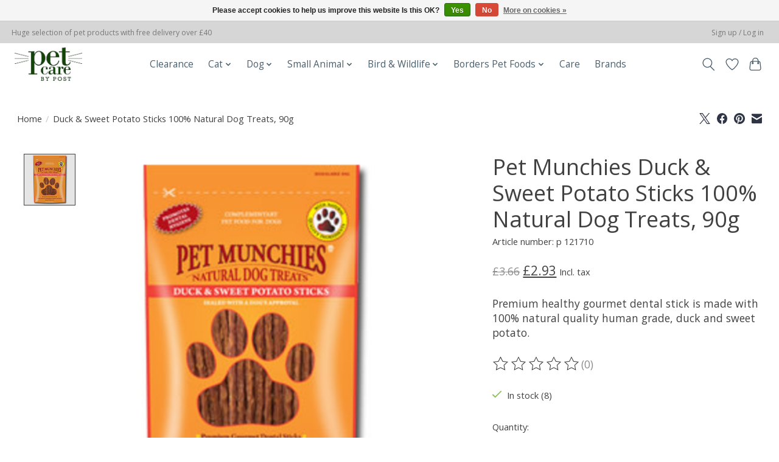

--- FILE ---
content_type: text/html;charset=utf-8
request_url: https://www.petcarebypost.com/100-natural-dog-treats-duck-sweet-potato-sticks-90.html
body_size: 16633
content:
<!DOCTYPE html>
<html lang="en">
  <head>
    <meta charset="utf-8"/>
<!-- [START] 'blocks/head.rain' -->
<!--

  (c) 2008-2026 Lightspeed Netherlands B.V.
  http://www.lightspeedhq.com
  Generated: 22-01-2026 @ 08:39:17

-->
<link rel="canonical" href="https://www.petcarebypost.com/100-natural-dog-treats-duck-sweet-potato-sticks-90.html"/>
<link rel="alternate" href="https://www.petcarebypost.com/index.rss" type="application/rss+xml" title="New products"/>
<link href="https://cdn.webshopapp.com/assets/cookielaw.css?2025-02-20" rel="stylesheet" type="text/css"/>
<meta name="robots" content="noodp,noydir"/>
<meta name="google-site-verification" content="5rWOa3g0BFFEHFBqHSpxmy2EavuQHotoz1N8hiyXgS4"/>
<meta name="google-site-verification" content="G-YMWHWYT29H"/>
<meta property="og:url" content="https://www.petcarebypost.com/100-natural-dog-treats-duck-sweet-potato-sticks-90.html?source=facebook"/>
<meta property="og:site_name" content="Pet Care By Post"/>
<meta property="og:title" content="100% Natural Dog Treats Duck &amp; Sweet Potato Sticks 90g"/>
<meta property="og:description" content="Premium healthy gourmet dental stick is made with 100% natural quality human grade, duck and sweet potato."/>
<meta property="og:image" content="https://cdn.webshopapp.com/shops/250002/files/264970745/pet-munchies-duck-sweet-potato-sticks-100-natural.jpg"/>
<script>
<!-- Google tag (gtag.js) -->
<script async src="https://www.googletagmanager.com/gtag/js?id=G-HL6NR5B5H3"></script>
<script>
    window.dataLayer = window.dataLayer || [];
    function gtag(){dataLayer.push(arguments);}
    gtag('js', new Date());

    gtag('config', 'G-HL6NR5B5H3');
</script>

<!-- Google Tag Manager -->
<script>(function(w,d,s,l,i){w[l]=w[l]||[];w[l].push({'gtm.start':
new Date().getTime(),event:'gtm.js'});var f=d.getElementsByTagName(s)[0],
j=d.createElement(s),dl=l!='dataLayer'?'&l='+l:'';j.async=true;j.src=
'https://www.googletagmanager.com/gtm.js?id='+i+dl;f.parentNode.insertBefore(j,f);
})(window,document,'script','dataLayer','GTM-MBC492B');</script>
<!-- End Google Tag Manager -->
</script>
<!--[if lt IE 9]>
<script src="https://cdn.webshopapp.com/assets/html5shiv.js?2025-02-20"></script>
<![endif]-->
<!-- [END] 'blocks/head.rain' -->
    <title>100% Natural Dog Treats Duck &amp; Sweet Potato Sticks 90g - Pet Care By Post</title>
    <meta name="description" content="Premium healthy gourmet dental stick is made with 100% natural quality human grade, duck and sweet potato." />
    <meta name="keywords" content="Pet, Munchies, Duck, &amp;, Sweet, Potato, Sticks, 100%, Natural, Dog, Treats,, 90g" />
    <meta http-equiv="X-UA-Compatible" content="IE=edge">
    <meta name="viewport" content="width=device-width, initial-scale=1">
    <meta name="apple-mobile-web-app-capable" content="yes">
    <meta name="apple-mobile-web-app-status-bar-style" content="black">
    
    <script>document.getElementsByTagName("html")[0].className += " js";</script>

    <link rel="shortcut icon" href="https://cdn.webshopapp.com/shops/250002/themes/174583/v/651660/assets/favicon.png?20210419100840" type="image/x-icon" />
    <link href='//fonts.googleapis.com/css?family=Open%20Sans:400,300,600&display=swap' rel='stylesheet' type='text/css'>
<link href='//fonts.googleapis.com/css?family=Open%20Sans:400,300,600&display=swap' rel='stylesheet' type='text/css'>
    <link rel="stylesheet" href="https://cdn.webshopapp.com/assets/gui-2-0.css?2025-02-20" />
    <link rel="stylesheet" href="https://cdn.webshopapp.com/assets/gui-responsive-2-0.css?2025-02-20" />
    <link id="lightspeedframe" rel="stylesheet" href="https://cdn.webshopapp.com/shops/250002/themes/174583/assets/style.css?2026010511175320210104192718" />
    <!-- browsers not supporting CSS variables -->
    <script>
      if(!('CSS' in window) || !CSS.supports('color', 'var(--color-var)')) {var cfStyle = document.getElementById('lightspeedframe');if(cfStyle) {var href = cfStyle.getAttribute('href');href = href.replace('style.css', 'style-fallback.css');cfStyle.setAttribute('href', href);}}
    </script>
    <link rel="stylesheet" href="https://cdn.webshopapp.com/shops/250002/themes/174583/assets/settings.css?2026010511175320210104192718" />
    <link rel="stylesheet" href="https://cdn.webshopapp.com/shops/250002/themes/174583/assets/custom.css?2026010511175320210104192718" />

    <script src="https://cdn.webshopapp.com/assets/jquery-3-7-1.js?2025-02-20"></script>
    <script src="https://cdn.webshopapp.com/assets/jquery-ui-1-14-1.js?2025-02-20"></script>

  </head>
  <body>
    
          <header class="main-header main-header--mobile js-main-header position-relative">
  <div class="main-header__top-section">
    <div class="main-header__nav-grid justify-between@md container max-width-lg text-xs padding-y-xxs">
      <div>Huge selection of pet products with free delivery over £40</div>
      <ul class="main-header__list flex-grow flex-basis-0 justify-end@md display@md">        
                
                        <li class="main-header__item"><a href="https://www.petcarebypost.com/account/" class="main-header__link" title="My account">Sign up / Log in</a></li>
      </ul>
    </div>
  </div>
  <div class="main-header__mobile-content container max-width-lg">
          <a href="https://www.petcarebypost.com/" class="main-header__logo" title="Pet Care By Post">
        <img src="https://cdn.webshopapp.com/shops/250002/themes/174583/v/2787233/assets/logo.png?20260105111721" alt="Pet Care By Post">
                <img src="https://cdn.webshopapp.com/shops/250002/themes/174583/assets/logo-white.png?2026010511175320210104192718" class="main-header__logo-white" alt="Pet Care By Post">
              </a>
        
    <div class="flex items-center">
            <a href="https://www.petcarebypost.com/account/wishlist/" class="main-header__mobile-btn js-tab-focus">
        <svg class="icon" viewBox="0 0 24 25" fill="none"><title>Go to wishlist</title><path d="M11.3785 4.50387L12 5.42378L12.6215 4.50387C13.6598 2.96698 15.4376 1.94995 17.4545 1.94995C20.65 1.94995 23.232 4.49701 23.25 7.6084C23.2496 8.53335 22.927 9.71432 22.3056 11.056C21.689 12.3875 20.8022 13.8258 19.7333 15.249C17.6019 18.0872 14.7978 20.798 12.0932 22.4477L12 22.488L11.9068 22.4477C9.20215 20.798 6.3981 18.0872 4.26667 15.249C3.1978 13.8258 2.31101 12.3875 1.69437 11.056C1.07303 9.71436 0.750466 8.53342 0.75 7.60848C0.767924 4.49706 3.34993 1.94995 6.54545 1.94995C8.56242 1.94995 10.3402 2.96698 11.3785 4.50387Z" stroke="currentColor" stroke-width="1.5" fill="none"/></svg>
        <span class="sr-only">Wishlist</span>
      </a>
            <button class="reset main-header__mobile-btn js-tab-focus" aria-controls="cartDrawer">
        <svg class="icon" viewBox="0 0 24 25" fill="none"><title>Toggle cart</title><path d="M2.90171 9.65153C3.0797 8.00106 4.47293 6.75 6.13297 6.75H17.867C19.527 6.75 20.9203 8.00105 21.0982 9.65153L22.1767 19.6515C22.3839 21.5732 20.8783 23.25 18.9454 23.25H5.05454C3.1217 23.25 1.61603 21.5732 1.82328 19.6515L2.90171 9.65153Z" stroke="currentColor" stroke-width="1.5" fill="none"/>
        <path d="M7.19995 9.6001V5.7001C7.19995 2.88345 9.4833 0.600098 12.3 0.600098C15.1166 0.600098 17.4 2.88345 17.4 5.7001V9.6001" stroke="currentColor" stroke-width="1.5" fill="none"/>
        <circle cx="7.19996" cy="10.2001" r="1.8" fill="currentColor"/>
        <ellipse cx="17.4" cy="10.2001" rx="1.8" ry="1.8" fill="currentColor"/></svg>
        <span class="sr-only">Cart</span>
              </button>

      <button class="reset anim-menu-btn js-anim-menu-btn main-header__nav-control js-tab-focus" aria-label="Toggle menu">
        <i class="anim-menu-btn__icon anim-menu-btn__icon--close" aria-hidden="true"></i>
      </button>
    </div>
  </div>

  <div class="main-header__nav" role="navigation">
    <div class="main-header__nav-grid justify-between@md container max-width-lg">
      <div class="main-header__nav-logo-wrapper flex-shrink-0">
        
                  <a href="https://www.petcarebypost.com/" class="main-header__logo" title="Pet Care By Post">
            <img src="https://cdn.webshopapp.com/shops/250002/themes/174583/v/2787233/assets/logo.png?20260105111721" alt="Pet Care By Post">
                        <img src="https://cdn.webshopapp.com/shops/250002/themes/174583/assets/logo-white.png?2026010511175320210104192718" class="main-header__logo-white" alt="Pet Care By Post">
                      </a>
              </div>
      
      <form action="https://www.petcarebypost.com/search/" method="get" role="search" class="padding-y-md hide@md">
        <label class="sr-only" for="searchInputMobile">Search</label>
        <input class="header-v3__nav-form-control form-control width-100%" value="" autocomplete="off" type="search" name="q" id="searchInputMobile" placeholder="Search...">
      </form>

      <ul class="main-header__list flex-grow flex-basis-0 flex-wrap justify-center@md">
        
        
                <li class="main-header__item">
          <a class="main-header__link" href="https://www.petcarebypost.com/clearance-12455208/">
            Clearance                                    
          </a>
                  </li>
                <li class="main-header__item js-main-nav__item">
          <a class="main-header__link js-main-nav__control" href="https://www.petcarebypost.com/cat/">
            <span>Cat</span>            <svg class="main-header__dropdown-icon icon" viewBox="0 0 16 16"><polygon fill="currentColor" points="8,11.4 2.6,6 4,4.6 8,8.6 12,4.6 13.4,6 "></polygon></svg>                        <i class="main-header__arrow-icon" aria-hidden="true">
              <svg class="icon" viewBox="0 0 16 16">
                <g class="icon__group" fill="none" stroke="currentColor" stroke-linecap="square" stroke-miterlimit="10" stroke-width="2">
                  <path d="M2 2l12 12" />
                  <path d="M14 2L2 14" />
                </g>
              </svg>
            </i>
                        
          </a>
                    <ul class="main-header__dropdown">
            <li class="main-header__dropdown-item"><a href="https://www.petcarebypost.com/cat/" class="main-header__dropdown-link hide@md">All Cat</a></li>
                        <li class="main-header__dropdown-item js-main-nav__item position-relative">
              <a class="main-header__dropdown-link js-main-nav__control flex justify-between " href="https://www.petcarebypost.com/cat/cat-food/">
                Cat Food
                <svg class="dropdown__desktop-icon icon" aria-hidden="true" viewBox="0 0 12 12"><polyline stroke-width="1" stroke="currentColor" fill="none" stroke-linecap="round" stroke-linejoin="round" points="3.5 0.5 9.5 6 3.5 11.5"></polyline></svg>                                <i class="main-header__arrow-icon" aria-hidden="true">
                  <svg class="icon" viewBox="0 0 16 16">
                    <g class="icon__group" fill="none" stroke="currentColor" stroke-linecap="square" stroke-miterlimit="10" stroke-width="2">
                      <path d="M2 2l12 12" />
                      <path d="M14 2L2 14" />
                    </g>
                  </svg>
                </i>
                              </a>

                            <ul class="main-header__dropdown">
                <li><a href="https://www.petcarebypost.com/cat/cat-food/" class="main-header__dropdown-link hide@md">All Cat Food</a></li>
                                <li><a class="main-header__dropdown-link" href="https://www.petcarebypost.com/cat/cat-food/adult-cat-food/">Adult Cat Food</a></li>
                                <li><a class="main-header__dropdown-link" href="https://www.petcarebypost.com/cat/cat-food/dry-cat-food/">Dry Cat Food</a></li>
                                <li><a class="main-header__dropdown-link" href="https://www.petcarebypost.com/cat/cat-food/grain-feed-food/">Grain Feed Food</a></li>
                                <li><a class="main-header__dropdown-link" href="https://www.petcarebypost.com/cat/cat-food/hairball-control/">Hairball Control</a></li>
                                <li><a class="main-header__dropdown-link" href="https://www.petcarebypost.com/cat/cat-food/kitten-food/">Kitten Food</a></li>
                                <li><a class="main-header__dropdown-link" href="https://www.petcarebypost.com/cat/cat-food/senior-cat-food/">Senior Cat Food</a></li>
                                <li><a class="main-header__dropdown-link" href="https://www.petcarebypost.com/cat/cat-food/wet-cat-food/">Wet Cat Food</a></li>
                              </ul>
                          </li>
                        <li class="main-header__dropdown-item js-main-nav__item position-relative">
              <a class="main-header__dropdown-link js-main-nav__control flex justify-between " href="https://www.petcarebypost.com/cat/cat-treats/">
                Cat Treats
                <svg class="dropdown__desktop-icon icon" aria-hidden="true" viewBox="0 0 12 12"><polyline stroke-width="1" stroke="currentColor" fill="none" stroke-linecap="round" stroke-linejoin="round" points="3.5 0.5 9.5 6 3.5 11.5"></polyline></svg>                                <i class="main-header__arrow-icon" aria-hidden="true">
                  <svg class="icon" viewBox="0 0 16 16">
                    <g class="icon__group" fill="none" stroke="currentColor" stroke-linecap="square" stroke-miterlimit="10" stroke-width="2">
                      <path d="M2 2l12 12" />
                      <path d="M14 2L2 14" />
                    </g>
                  </svg>
                </i>
                              </a>

                            <ul class="main-header__dropdown">
                <li><a href="https://www.petcarebypost.com/cat/cat-treats/" class="main-header__dropdown-link hide@md">All Cat Treats</a></li>
                                <li><a class="main-header__dropdown-link" href="https://www.petcarebypost.com/cat/cat-treats/cat-treats/">Cat Treats</a></li>
                                <li><a class="main-header__dropdown-link" href="https://www.petcarebypost.com/cat/cat-treats/catnip-treats/">Catnip Treats</a></li>
                              </ul>
                          </li>
                        <li class="main-header__dropdown-item js-main-nav__item position-relative">
              <a class="main-header__dropdown-link js-main-nav__control flex justify-between " href="https://www.petcarebypost.com/cat/cat-toys/">
                Cat Toys
                <svg class="dropdown__desktop-icon icon" aria-hidden="true" viewBox="0 0 12 12"><polyline stroke-width="1" stroke="currentColor" fill="none" stroke-linecap="round" stroke-linejoin="round" points="3.5 0.5 9.5 6 3.5 11.5"></polyline></svg>                                <i class="main-header__arrow-icon" aria-hidden="true">
                  <svg class="icon" viewBox="0 0 16 16">
                    <g class="icon__group" fill="none" stroke="currentColor" stroke-linecap="square" stroke-miterlimit="10" stroke-width="2">
                      <path d="M2 2l12 12" />
                      <path d="M14 2L2 14" />
                    </g>
                  </svg>
                </i>
                              </a>

                            <ul class="main-header__dropdown">
                <li><a href="https://www.petcarebypost.com/cat/cat-toys/" class="main-header__dropdown-link hide@md">All Cat Toys</a></li>
                                <li><a class="main-header__dropdown-link" href="https://www.petcarebypost.com/cat/cat-toys/cat-toys/">Cat Toys</a></li>
                                <li><a class="main-header__dropdown-link" href="https://www.petcarebypost.com/cat/cat-toys/catnip-toys/">Catnip Toys</a></li>
                              </ul>
                          </li>
                        <li class="main-header__dropdown-item">
              <a class="main-header__dropdown-link" href="https://www.petcarebypost.com/cat/cat-scratchers/">
                Cat Scratchers
                                              </a>

                          </li>
                        <li class="main-header__dropdown-item js-main-nav__item position-relative">
              <a class="main-header__dropdown-link js-main-nav__control flex justify-between " href="https://www.petcarebypost.com/cat/cat-accessories/">
                Cat Accessories
                <svg class="dropdown__desktop-icon icon" aria-hidden="true" viewBox="0 0 12 12"><polyline stroke-width="1" stroke="currentColor" fill="none" stroke-linecap="round" stroke-linejoin="round" points="3.5 0.5 9.5 6 3.5 11.5"></polyline></svg>                                <i class="main-header__arrow-icon" aria-hidden="true">
                  <svg class="icon" viewBox="0 0 16 16">
                    <g class="icon__group" fill="none" stroke="currentColor" stroke-linecap="square" stroke-miterlimit="10" stroke-width="2">
                      <path d="M2 2l12 12" />
                      <path d="M14 2L2 14" />
                    </g>
                  </svg>
                </i>
                              </a>

                            <ul class="main-header__dropdown">
                <li><a href="https://www.petcarebypost.com/cat/cat-accessories/" class="main-header__dropdown-link hide@md">All Cat Accessories</a></li>
                                <li><a class="main-header__dropdown-link" href="https://www.petcarebypost.com/cat/cat-accessories/cat-beds/">Cat Beds</a></li>
                                <li><a class="main-header__dropdown-link" href="https://www.petcarebypost.com/cat/cat-accessories/food-water-bowls/">Food &amp; Water Bowls</a></li>
                                <li><a class="main-header__dropdown-link" href="https://www.petcarebypost.com/cat/cat-accessories/litter-litter-boxes/">Litter &amp; Litter Boxes</a></li>
                                <li><a class="main-header__dropdown-link" href="https://www.petcarebypost.com/cat/cat-accessories/travel/">Travel</a></li>
                              </ul>
                          </li>
                        <li class="main-header__dropdown-item js-main-nav__item position-relative">
              <a class="main-header__dropdown-link js-main-nav__control flex justify-between " href="https://www.petcarebypost.com/cat/cat-health-wellness/">
                Cat Health &amp; Wellness
                <svg class="dropdown__desktop-icon icon" aria-hidden="true" viewBox="0 0 12 12"><polyline stroke-width="1" stroke="currentColor" fill="none" stroke-linecap="round" stroke-linejoin="round" points="3.5 0.5 9.5 6 3.5 11.5"></polyline></svg>                                <i class="main-header__arrow-icon" aria-hidden="true">
                  <svg class="icon" viewBox="0 0 16 16">
                    <g class="icon__group" fill="none" stroke="currentColor" stroke-linecap="square" stroke-miterlimit="10" stroke-width="2">
                      <path d="M2 2l12 12" />
                      <path d="M14 2L2 14" />
                    </g>
                  </svg>
                </i>
                              </a>

                            <ul class="main-header__dropdown">
                <li><a href="https://www.petcarebypost.com/cat/cat-health-wellness/" class="main-header__dropdown-link hide@md">All Cat Health &amp; Wellness</a></li>
                                <li><a class="main-header__dropdown-link" href="https://www.petcarebypost.com/cat/cat-health-wellness/calming/">Calming</a></li>
                                <li><a class="main-header__dropdown-link" href="https://www.petcarebypost.com/cat/cat-health-wellness/dental-care/">Dental Care</a></li>
                                <li><a class="main-header__dropdown-link" href="https://www.petcarebypost.com/cat/cat-health-wellness/ear-eye-care/">Ear &amp; Eye Care</a></li>
                                <li><a class="main-header__dropdown-link" href="https://www.petcarebypost.com/cat/cat-health-wellness/first-aid/">First Aid</a></li>
                                <li><a class="main-header__dropdown-link" href="https://www.petcarebypost.com/cat/cat-health-wellness/flea-tick-worming/">Flea, Tick &amp; Worming</a></li>
                                <li><a class="main-header__dropdown-link" href="https://www.petcarebypost.com/cat/cat-health-wellness/grooming/">Grooming</a></li>
                                <li><a class="main-header__dropdown-link" href="https://www.petcarebypost.com/cat/cat-health-wellness/hairball-control/">Hairball Control</a></li>
                                <li><a class="main-header__dropdown-link" href="https://www.petcarebypost.com/cat/cat-health-wellness/skin-coat-urinary-care/">Skin, Coat &amp; Urinary Care</a></li>
                                <li><a class="main-header__dropdown-link" href="https://www.petcarebypost.com/cat/cat-health-wellness/stain-odour/">Stain &amp; Odour</a></li>
                                <li><a class="main-header__dropdown-link" href="https://www.petcarebypost.com/cat/cat-health-wellness/vitamins-supplements/">Vitamins &amp; Supplements</a></li>
                              </ul>
                          </li>
                        <li class="main-header__dropdown-item js-main-nav__item position-relative">
              <a class="main-header__dropdown-link js-main-nav__control flex justify-between " href="https://www.petcarebypost.com/cat/kitten/">
                Kitten
                <svg class="dropdown__desktop-icon icon" aria-hidden="true" viewBox="0 0 12 12"><polyline stroke-width="1" stroke="currentColor" fill="none" stroke-linecap="round" stroke-linejoin="round" points="3.5 0.5 9.5 6 3.5 11.5"></polyline></svg>                                <i class="main-header__arrow-icon" aria-hidden="true">
                  <svg class="icon" viewBox="0 0 16 16">
                    <g class="icon__group" fill="none" stroke="currentColor" stroke-linecap="square" stroke-miterlimit="10" stroke-width="2">
                      <path d="M2 2l12 12" />
                      <path d="M14 2L2 14" />
                    </g>
                  </svg>
                </i>
                              </a>

                            <ul class="main-header__dropdown">
                <li><a href="https://www.petcarebypost.com/cat/kitten/" class="main-header__dropdown-link hide@md">All Kitten</a></li>
                                <li><a class="main-header__dropdown-link" href="https://www.petcarebypost.com/cat/kitten/collars-health-grooming/">Collars, Health &amp; Grooming</a></li>
                                <li><a class="main-header__dropdown-link" href="https://www.petcarebypost.com/cat/kitten/kitten-food/">Kitten Food</a></li>
                                <li><a class="main-header__dropdown-link" href="https://www.petcarebypost.com/cat/kitten/kitten-milk/">Kitten Milk</a></li>
                                <li><a class="main-header__dropdown-link" href="https://www.petcarebypost.com/cat/kitten/kitten-toys/">Kitten Toys</a></li>
                              </ul>
                          </li>
                      </ul>
                  </li>
                <li class="main-header__item js-main-nav__item">
          <a class="main-header__link js-main-nav__control" href="https://www.petcarebypost.com/dog/">
            <span>Dog</span>            <svg class="main-header__dropdown-icon icon" viewBox="0 0 16 16"><polygon fill="currentColor" points="8,11.4 2.6,6 4,4.6 8,8.6 12,4.6 13.4,6 "></polygon></svg>                        <i class="main-header__arrow-icon" aria-hidden="true">
              <svg class="icon" viewBox="0 0 16 16">
                <g class="icon__group" fill="none" stroke="currentColor" stroke-linecap="square" stroke-miterlimit="10" stroke-width="2">
                  <path d="M2 2l12 12" />
                  <path d="M14 2L2 14" />
                </g>
              </svg>
            </i>
                        
          </a>
                    <ul class="main-header__dropdown">
            <li class="main-header__dropdown-item"><a href="https://www.petcarebypost.com/dog/" class="main-header__dropdown-link hide@md">All Dog</a></li>
                        <li class="main-header__dropdown-item js-main-nav__item position-relative">
              <a class="main-header__dropdown-link js-main-nav__control flex justify-between " href="https://www.petcarebypost.com/dog/dog-food/">
                Dog Food
                <svg class="dropdown__desktop-icon icon" aria-hidden="true" viewBox="0 0 12 12"><polyline stroke-width="1" stroke="currentColor" fill="none" stroke-linecap="round" stroke-linejoin="round" points="3.5 0.5 9.5 6 3.5 11.5"></polyline></svg>                                <i class="main-header__arrow-icon" aria-hidden="true">
                  <svg class="icon" viewBox="0 0 16 16">
                    <g class="icon__group" fill="none" stroke="currentColor" stroke-linecap="square" stroke-miterlimit="10" stroke-width="2">
                      <path d="M2 2l12 12" />
                      <path d="M14 2L2 14" />
                    </g>
                  </svg>
                </i>
                              </a>

                            <ul class="main-header__dropdown">
                <li><a href="https://www.petcarebypost.com/dog/dog-food/" class="main-header__dropdown-link hide@md">All Dog Food</a></li>
                                <li><a class="main-header__dropdown-link" href="https://www.petcarebypost.com/dog/dog-food/adult-dog-food/">Adult Dog Food</a></li>
                                <li><a class="main-header__dropdown-link" href="https://www.petcarebypost.com/dog/dog-food/dry-dog-food/">Dry Dog Food</a></li>
                                <li><a class="main-header__dropdown-link" href="https://www.petcarebypost.com/dog/dog-food/grain-free-dog-food/">Grain Free Dog Food</a></li>
                                <li><a class="main-header__dropdown-link" href="https://www.petcarebypost.com/dog/dog-food/natural-dog-food/">Natural Dog Food</a></li>
                                <li><a class="main-header__dropdown-link" href="https://www.petcarebypost.com/dog/dog-food/puppy-food/">Puppy Food</a></li>
                                <li><a class="main-header__dropdown-link" href="https://www.petcarebypost.com/dog/dog-food/senior-dog-food/">Senior Dog Food</a></li>
                                <li><a class="main-header__dropdown-link" href="https://www.petcarebypost.com/dog/dog-food/weight-control-dog-food/">Weight Control Dog Food</a></li>
                                <li><a class="main-header__dropdown-link" href="https://www.petcarebypost.com/dog/dog-food/wet-dog-food/">Wet Dog Food</a></li>
                              </ul>
                          </li>
                        <li class="main-header__dropdown-item js-main-nav__item position-relative">
              <a class="main-header__dropdown-link js-main-nav__control flex justify-between " href="https://www.petcarebypost.com/dog/dog-treats/">
                Dog Treats
                <svg class="dropdown__desktop-icon icon" aria-hidden="true" viewBox="0 0 12 12"><polyline stroke-width="1" stroke="currentColor" fill="none" stroke-linecap="round" stroke-linejoin="round" points="3.5 0.5 9.5 6 3.5 11.5"></polyline></svg>                                <i class="main-header__arrow-icon" aria-hidden="true">
                  <svg class="icon" viewBox="0 0 16 16">
                    <g class="icon__group" fill="none" stroke="currentColor" stroke-linecap="square" stroke-miterlimit="10" stroke-width="2">
                      <path d="M2 2l12 12" />
                      <path d="M14 2L2 14" />
                    </g>
                  </svg>
                </i>
                              </a>

                            <ul class="main-header__dropdown">
                <li><a href="https://www.petcarebypost.com/dog/dog-treats/" class="main-header__dropdown-link hide@md">All Dog Treats</a></li>
                                <li><a class="main-header__dropdown-link" href="https://www.petcarebypost.com/dog/dog-treats/dog-biscuits/">Dog Biscuits</a></li>
                                <li><a class="main-header__dropdown-link" href="https://www.petcarebypost.com/dog/dog-treats/dog-chews/">Dog Chews</a></li>
                                <li><a class="main-header__dropdown-link" href="https://www.petcarebypost.com/dog/dog-treats/dog-dental-treats/">Dog Dental Treats</a></li>
                                <li><a class="main-header__dropdown-link" href="https://www.petcarebypost.com/dog/dog-treats/fish-meat-dog-treats/">Fish &amp; Meat Dog Treats</a></li>
                                <li><a class="main-header__dropdown-link" href="https://www.petcarebypost.com/dog/dog-treats/grain-free-treats/">Grain Free Treats</a></li>
                                <li><a class="main-header__dropdown-link" href="https://www.petcarebypost.com/dog/dog-treats/natural-treats/">Natural Treats</a></li>
                                <li><a class="main-header__dropdown-link" href="https://www.petcarebypost.com/dog/dog-treats/puppy-treats/">Puppy Treats</a></li>
                                <li><a class="main-header__dropdown-link" href="https://www.petcarebypost.com/dog/dog-treats/rawhide-alternatives/">Rawhide &amp; Alternatives</a></li>
                                <li><a class="main-header__dropdown-link" href="https://www.petcarebypost.com/dog/dog-treats/dog-training-treats/">Dog Training Treats</a></li>
                                <li><a class="main-header__dropdown-link" href="https://www.petcarebypost.com/dog/dog-treats/dog-treats/">Dog Treats</a></li>
                              </ul>
                          </li>
                        <li class="main-header__dropdown-item js-main-nav__item position-relative">
              <a class="main-header__dropdown-link js-main-nav__control flex justify-between " href="https://www.petcarebypost.com/dog/dog-beds/">
                Dog Beds
                <svg class="dropdown__desktop-icon icon" aria-hidden="true" viewBox="0 0 12 12"><polyline stroke-width="1" stroke="currentColor" fill="none" stroke-linecap="round" stroke-linejoin="round" points="3.5 0.5 9.5 6 3.5 11.5"></polyline></svg>                                <i class="main-header__arrow-icon" aria-hidden="true">
                  <svg class="icon" viewBox="0 0 16 16">
                    <g class="icon__group" fill="none" stroke="currentColor" stroke-linecap="square" stroke-miterlimit="10" stroke-width="2">
                      <path d="M2 2l12 12" />
                      <path d="M14 2L2 14" />
                    </g>
                  </svg>
                </i>
                              </a>

                            <ul class="main-header__dropdown">
                <li><a href="https://www.petcarebypost.com/dog/dog-beds/" class="main-header__dropdown-link hide@md">All Dog Beds</a></li>
                                <li><a class="main-header__dropdown-link" href="https://www.petcarebypost.com/dog/dog-beds/beds-cushions/">Beds &amp; Cushions</a></li>
                                <li><a class="main-header__dropdown-link" href="https://www.petcarebypost.com/dog/dog-beds/dog-blankets/">Dog Blankets</a></li>
                                <li><a class="main-header__dropdown-link" href="https://www.petcarebypost.com/dog/dog-beds/dog-mats/">Dog Mats</a></li>
                                <li><a class="main-header__dropdown-link" href="https://www.petcarebypost.com/dog/dog-beds/dog-cooling-mats/">Dog Cooling Mats</a></li>
                              </ul>
                          </li>
                        <li class="main-header__dropdown-item js-main-nav__item position-relative">
              <a class="main-header__dropdown-link js-main-nav__control flex justify-between " href="https://www.petcarebypost.com/dog/dog-bowls-feeders/">
                Dog Bowls &amp; Feeders
                <svg class="dropdown__desktop-icon icon" aria-hidden="true" viewBox="0 0 12 12"><polyline stroke-width="1" stroke="currentColor" fill="none" stroke-linecap="round" stroke-linejoin="round" points="3.5 0.5 9.5 6 3.5 11.5"></polyline></svg>                                <i class="main-header__arrow-icon" aria-hidden="true">
                  <svg class="icon" viewBox="0 0 16 16">
                    <g class="icon__group" fill="none" stroke="currentColor" stroke-linecap="square" stroke-miterlimit="10" stroke-width="2">
                      <path d="M2 2l12 12" />
                      <path d="M14 2L2 14" />
                    </g>
                  </svg>
                </i>
                              </a>

                            <ul class="main-header__dropdown">
                <li><a href="https://www.petcarebypost.com/dog/dog-bowls-feeders/" class="main-header__dropdown-link hide@md">All Dog Bowls &amp; Feeders</a></li>
                                <li><a class="main-header__dropdown-link" href="https://www.petcarebypost.com/dog/dog-bowls-feeders/dog-bowls/">Dog Bowls</a></li>
                                <li><a class="main-header__dropdown-link" href="https://www.petcarebypost.com/dog/dog-bowls-feeders/travel-feeders/">Travel Feeders</a></li>
                                <li><a class="main-header__dropdown-link" href="https://www.petcarebypost.com/dog/dog-bowls-feeders/feeding-mats-accessories/">Feeding Mats &amp; Accessories</a></li>
                              </ul>
                          </li>
                        <li class="main-header__dropdown-item js-main-nav__item position-relative">
              <a class="main-header__dropdown-link js-main-nav__control flex justify-between " href="https://www.petcarebypost.com/dog/dog-collars-leads-harness/">
                Dog Collars, Leads &amp; Harness
                <svg class="dropdown__desktop-icon icon" aria-hidden="true" viewBox="0 0 12 12"><polyline stroke-width="1" stroke="currentColor" fill="none" stroke-linecap="round" stroke-linejoin="round" points="3.5 0.5 9.5 6 3.5 11.5"></polyline></svg>                                <i class="main-header__arrow-icon" aria-hidden="true">
                  <svg class="icon" viewBox="0 0 16 16">
                    <g class="icon__group" fill="none" stroke="currentColor" stroke-linecap="square" stroke-miterlimit="10" stroke-width="2">
                      <path d="M2 2l12 12" />
                      <path d="M14 2L2 14" />
                    </g>
                  </svg>
                </i>
                              </a>

                            <ul class="main-header__dropdown">
                <li><a href="https://www.petcarebypost.com/dog/dog-collars-leads-harness/" class="main-header__dropdown-link hide@md">All Dog Collars, Leads &amp; Harness</a></li>
                                <li><a class="main-header__dropdown-link" href="https://www.petcarebypost.com/dog/dog-collars-leads-harness/dog-collars/">Dog Collars</a></li>
                                <li><a class="main-header__dropdown-link" href="https://www.petcarebypost.com/dog/dog-collars-leads-harness/dog-harnesses/">Dog Harnesses</a></li>
                                <li><a class="main-header__dropdown-link" href="https://www.petcarebypost.com/dog/dog-collars-leads-harness/dog-leads/">Dog Leads</a></li>
                                <li><a class="main-header__dropdown-link" href="https://www.petcarebypost.com/dog/dog-collars-leads-harness/dog-lights-reflective-collars/">Dog Lights &amp; Reflective Collars</a></li>
                                <li><a class="main-header__dropdown-link" href="https://www.petcarebypost.com/dog/dog-collars-leads-harness/retractable-dog-leads/">Retractable Dog Leads</a></li>
                                <li><a class="main-header__dropdown-link" href="https://www.petcarebypost.com/dog/dog-collars-leads-harness/seat-belts/">Seat Belts</a></li>
                                <li><a class="main-header__dropdown-link" href="https://www.petcarebypost.com/dog/dog-collars-leads-harness/slip-leads/">Slip Leads</a></li>
                                <li><a class="main-header__dropdown-link" href="https://www.petcarebypost.com/dog/dog-collars-leads-harness/training-leads-accessories/">Training Leads &amp; Accessories</a></li>
                                <li><a class="main-header__dropdown-link" href="https://www.petcarebypost.com/dog/dog-collars-leads-harness/walking-accessories/">Walking Accessories</a></li>
                              </ul>
                          </li>
                        <li class="main-header__dropdown-item js-main-nav__item position-relative">
              <a class="main-header__dropdown-link js-main-nav__control flex justify-between " href="https://www.petcarebypost.com/dog/dog-toys/">
                Dog Toys
                <svg class="dropdown__desktop-icon icon" aria-hidden="true" viewBox="0 0 12 12"><polyline stroke-width="1" stroke="currentColor" fill="none" stroke-linecap="round" stroke-linejoin="round" points="3.5 0.5 9.5 6 3.5 11.5"></polyline></svg>                                <i class="main-header__arrow-icon" aria-hidden="true">
                  <svg class="icon" viewBox="0 0 16 16">
                    <g class="icon__group" fill="none" stroke="currentColor" stroke-linecap="square" stroke-miterlimit="10" stroke-width="2">
                      <path d="M2 2l12 12" />
                      <path d="M14 2L2 14" />
                    </g>
                  </svg>
                </i>
                              </a>

                            <ul class="main-header__dropdown">
                <li><a href="https://www.petcarebypost.com/dog/dog-toys/" class="main-header__dropdown-link hide@md">All Dog Toys</a></li>
                                <li><a class="main-header__dropdown-link" href="https://www.petcarebypost.com/dog/dog-toys/balls-retrieval-toys/">Balls &amp; Retrieval Toys</a></li>
                                <li><a class="main-header__dropdown-link" href="https://www.petcarebypost.com/dog/dog-toys/chew-rubber-toys/">Chew &amp; Rubber Toys</a></li>
                                <li><a class="main-header__dropdown-link" href="https://www.petcarebypost.com/dog/dog-toys/cooling-toys/">Cooling Toys</a></li>
                                <li><a class="main-header__dropdown-link" href="https://www.petcarebypost.com/dog/dog-toys/interactive-toys/">Interactive Toys</a></li>
                                <li><a class="main-header__dropdown-link" href="https://www.petcarebypost.com/dog/dog-toys/plush-toys/">Plush Toys</a></li>
                                <li><a class="main-header__dropdown-link" href="https://www.petcarebypost.com/dog/dog-toys/rope-toys/">Rope Toys</a></li>
                                <li><a class="main-header__dropdown-link" href="https://www.petcarebypost.com/dog/dog-toys/squeaky-toys/">Squeaky Toys</a></li>
                                <li><a class="main-header__dropdown-link" href="https://www.petcarebypost.com/dog/dog-toys/puppy-toys/">Puppy Toys</a></li>
                              </ul>
                          </li>
                        <li class="main-header__dropdown-item js-main-nav__item position-relative">
              <a class="main-header__dropdown-link js-main-nav__control flex justify-between " href="https://www.petcarebypost.com/dog/dog-training/">
                Dog Training
                <svg class="dropdown__desktop-icon icon" aria-hidden="true" viewBox="0 0 12 12"><polyline stroke-width="1" stroke="currentColor" fill="none" stroke-linecap="round" stroke-linejoin="round" points="3.5 0.5 9.5 6 3.5 11.5"></polyline></svg>                                <i class="main-header__arrow-icon" aria-hidden="true">
                  <svg class="icon" viewBox="0 0 16 16">
                    <g class="icon__group" fill="none" stroke="currentColor" stroke-linecap="square" stroke-miterlimit="10" stroke-width="2">
                      <path d="M2 2l12 12" />
                      <path d="M14 2L2 14" />
                    </g>
                  </svg>
                </i>
                              </a>

                            <ul class="main-header__dropdown">
                <li><a href="https://www.petcarebypost.com/dog/dog-training/" class="main-header__dropdown-link hide@md">All Dog Training</a></li>
                                <li><a class="main-header__dropdown-link" href="https://www.petcarebypost.com/dog/dog-training/training-treats-bags/">Training, Treats &amp; Bags</a></li>
                                <li><a class="main-header__dropdown-link" href="https://www.petcarebypost.com/dog/dog-training/collars-leads/">Collars &amp; Leads</a></li>
                                <li><a class="main-header__dropdown-link" href="https://www.petcarebypost.com/dog/dog-training/house-training/">House Training</a></li>
                                <li><a class="main-header__dropdown-link" href="https://www.petcarebypost.com/dog/dog-training/muzzles/">Muzzles</a></li>
                                <li><a class="main-header__dropdown-link" href="https://www.petcarebypost.com/dog/dog-training/whistles-accessories/">Whistles &amp; Accessories</a></li>
                              </ul>
                          </li>
                        <li class="main-header__dropdown-item js-main-nav__item position-relative">
              <a class="main-header__dropdown-link js-main-nav__control flex justify-between " href="https://www.petcarebypost.com/dog/dog-health-wellness/">
                Dog Health &amp; Wellness
                <svg class="dropdown__desktop-icon icon" aria-hidden="true" viewBox="0 0 12 12"><polyline stroke-width="1" stroke="currentColor" fill="none" stroke-linecap="round" stroke-linejoin="round" points="3.5 0.5 9.5 6 3.5 11.5"></polyline></svg>                                <i class="main-header__arrow-icon" aria-hidden="true">
                  <svg class="icon" viewBox="0 0 16 16">
                    <g class="icon__group" fill="none" stroke="currentColor" stroke-linecap="square" stroke-miterlimit="10" stroke-width="2">
                      <path d="M2 2l12 12" />
                      <path d="M14 2L2 14" />
                    </g>
                  </svg>
                </i>
                              </a>

                            <ul class="main-header__dropdown">
                <li><a href="https://www.petcarebypost.com/dog/dog-health-wellness/" class="main-header__dropdown-link hide@md">All Dog Health &amp; Wellness</a></li>
                                <li><a class="main-header__dropdown-link" href="https://www.petcarebypost.com/dog/dog-health-wellness/calming/">Calming</a></li>
                                <li><a class="main-header__dropdown-link" href="https://www.petcarebypost.com/dog/dog-health-wellness/cooling/">Cooling</a></li>
                                <li><a class="main-header__dropdown-link" href="https://www.petcarebypost.com/dog/dog-health-wellness/dental-care/">Dental Care</a></li>
                                <li><a class="main-header__dropdown-link" href="https://www.petcarebypost.com/dog/dog-health-wellness/ear-eye-care/">Ear &amp; Eye Care</a></li>
                                <li><a class="main-header__dropdown-link" href="https://www.petcarebypost.com/dog/dog-health-wellness/first-aid-hygiene/">First Aid &amp; Hygiene</a></li>
                                <li><a class="main-header__dropdown-link" href="https://www.petcarebypost.com/dog/dog-health-wellness/flea-tick-prevention/">Flea &amp; Tick Prevention</a></li>
                                <li><a class="main-header__dropdown-link" href="https://www.petcarebypost.com/dog/dog-health-wellness/joint-supplements/">Joint Supplements</a></li>
                                <li><a class="main-header__dropdown-link" href="https://www.petcarebypost.com/dog/dog-health-wellness/skin-coat-care/">Skin &amp; Coat Care</a></li>
                                <li><a class="main-header__dropdown-link" href="https://www.petcarebypost.com/dog/dog-health-wellness/stain-odour/">Stain &amp; Odour</a></li>
                                <li><a class="main-header__dropdown-link" href="https://www.petcarebypost.com/dog/dog-health-wellness/vitamins-supplements/">Vitamins &amp; Supplements</a></li>
                                <li><a class="main-header__dropdown-link" href="https://www.petcarebypost.com/dog/dog-health-wellness/worming-treatment/">Worming Treatment</a></li>
                              </ul>
                          </li>
                        <li class="main-header__dropdown-item js-main-nav__item position-relative">
              <a class="main-header__dropdown-link js-main-nav__control flex justify-between " href="https://www.petcarebypost.com/dog/dog-grooming/">
                Dog Grooming
                <svg class="dropdown__desktop-icon icon" aria-hidden="true" viewBox="0 0 12 12"><polyline stroke-width="1" stroke="currentColor" fill="none" stroke-linecap="round" stroke-linejoin="round" points="3.5 0.5 9.5 6 3.5 11.5"></polyline></svg>                                <i class="main-header__arrow-icon" aria-hidden="true">
                  <svg class="icon" viewBox="0 0 16 16">
                    <g class="icon__group" fill="none" stroke="currentColor" stroke-linecap="square" stroke-miterlimit="10" stroke-width="2">
                      <path d="M2 2l12 12" />
                      <path d="M14 2L2 14" />
                    </g>
                  </svg>
                </i>
                              </a>

                            <ul class="main-header__dropdown">
                <li><a href="https://www.petcarebypost.com/dog/dog-grooming/" class="main-header__dropdown-link hide@md">All Dog Grooming</a></li>
                                <li><a class="main-header__dropdown-link" href="https://www.petcarebypost.com/dog/dog-grooming/shampoos-conditioners-sprays/">Shampoos, Conditioners &amp; Sprays</a></li>
                                <li><a class="main-header__dropdown-link" href="https://www.petcarebypost.com/dog/dog-grooming/dog-brushes-combs/">Dog Brushes &amp; Combs</a></li>
                                <li><a class="main-header__dropdown-link" href="https://www.petcarebypost.com/dog/dog-grooming/clippers-scissors/">Clippers &amp; Scissors</a></li>
                                <li><a class="main-header__dropdown-link" href="https://www.petcarebypost.com/dog/dog-grooming/cleaning-drying-accessories/">Cleaning &amp; Drying Accessories</a></li>
                              </ul>
                          </li>
                        <li class="main-header__dropdown-item js-main-nav__item position-relative">
              <a class="main-header__dropdown-link js-main-nav__control flex justify-between " href="https://www.petcarebypost.com/dog/dog-coats-clothing/">
                Dog Coats &amp; Clothing
                <svg class="dropdown__desktop-icon icon" aria-hidden="true" viewBox="0 0 12 12"><polyline stroke-width="1" stroke="currentColor" fill="none" stroke-linecap="round" stroke-linejoin="round" points="3.5 0.5 9.5 6 3.5 11.5"></polyline></svg>                                <i class="main-header__arrow-icon" aria-hidden="true">
                  <svg class="icon" viewBox="0 0 16 16">
                    <g class="icon__group" fill="none" stroke="currentColor" stroke-linecap="square" stroke-miterlimit="10" stroke-width="2">
                      <path d="M2 2l12 12" />
                      <path d="M14 2L2 14" />
                    </g>
                  </svg>
                </i>
                              </a>

                            <ul class="main-header__dropdown">
                <li><a href="https://www.petcarebypost.com/dog/dog-coats-clothing/" class="main-header__dropdown-link hide@md">All Dog Coats &amp; Clothing</a></li>
                                <li><a class="main-header__dropdown-link" href="https://www.petcarebypost.com/dog/dog-coats-clothing/coats/">Coats</a></li>
                                <li><a class="main-header__dropdown-link" href="https://www.petcarebypost.com/dog/dog-coats-clothing/fleeces-jumpers/">Fleeces &amp; Jumpers</a></li>
                                <li><a class="main-header__dropdown-link" href="https://www.petcarebypost.com/dog/dog-coats-clothing/cooling/">Cooling</a></li>
                                <li><a class="main-header__dropdown-link" href="https://www.petcarebypost.com/dog/dog-coats-clothing/reflective/">Reflective</a></li>
                              </ul>
                          </li>
                        <li class="main-header__dropdown-item js-main-nav__item position-relative">
              <a class="main-header__dropdown-link js-main-nav__control flex justify-between " href="https://www.petcarebypost.com/dog/dog-poo-bags-household-cleaning/">
                Dog Poo Bags &amp; Household &amp; Cleaning
                <svg class="dropdown__desktop-icon icon" aria-hidden="true" viewBox="0 0 12 12"><polyline stroke-width="1" stroke="currentColor" fill="none" stroke-linecap="round" stroke-linejoin="round" points="3.5 0.5 9.5 6 3.5 11.5"></polyline></svg>                                <i class="main-header__arrow-icon" aria-hidden="true">
                  <svg class="icon" viewBox="0 0 16 16">
                    <g class="icon__group" fill="none" stroke="currentColor" stroke-linecap="square" stroke-miterlimit="10" stroke-width="2">
                      <path d="M2 2l12 12" />
                      <path d="M14 2L2 14" />
                    </g>
                  </svg>
                </i>
                              </a>

                            <ul class="main-header__dropdown">
                <li><a href="https://www.petcarebypost.com/dog/dog-poo-bags-household-cleaning/" class="main-header__dropdown-link hide@md">All Dog Poo Bags &amp; Household &amp; Cleaning</a></li>
                                <li><a class="main-header__dropdown-link" href="https://www.petcarebypost.com/dog/dog-poo-bags-household-cleaning/poo-bags-dispensers/">Poo Bags &amp; Dispensers</a></li>
                                <li><a class="main-header__dropdown-link" href="https://www.petcarebypost.com/dog/dog-poo-bags-household-cleaning/household-cleaning/">Household Cleaning</a></li>
                                <li><a class="main-header__dropdown-link" href="https://www.petcarebypost.com/dog/dog-poo-bags-household-cleaning/household-accessories/">Household Accessories</a></li>
                              </ul>
                          </li>
                        <li class="main-header__dropdown-item js-main-nav__item position-relative">
              <a class="main-header__dropdown-link js-main-nav__control flex justify-between " href="https://www.petcarebypost.com/dog/dog-accessories/">
                Dog Accessories
                <svg class="dropdown__desktop-icon icon" aria-hidden="true" viewBox="0 0 12 12"><polyline stroke-width="1" stroke="currentColor" fill="none" stroke-linecap="round" stroke-linejoin="round" points="3.5 0.5 9.5 6 3.5 11.5"></polyline></svg>                                <i class="main-header__arrow-icon" aria-hidden="true">
                  <svg class="icon" viewBox="0 0 16 16">
                    <g class="icon__group" fill="none" stroke="currentColor" stroke-linecap="square" stroke-miterlimit="10" stroke-width="2">
                      <path d="M2 2l12 12" />
                      <path d="M14 2L2 14" />
                    </g>
                  </svg>
                </i>
                              </a>

                            <ul class="main-header__dropdown">
                <li><a href="https://www.petcarebypost.com/dog/dog-accessories/" class="main-header__dropdown-link hide@md">All Dog Accessories</a></li>
                                <li><a class="main-header__dropdown-link" href="https://www.petcarebypost.com/dog/dog-accessories/crates-kennels/">Crates &amp; Kennels</a></li>
                                <li><a class="main-header__dropdown-link" href="https://www.petcarebypost.com/dog/dog-accessories/travel-accessories/">Travel Accessories</a></li>
                              </ul>
                          </li>
                        <li class="main-header__dropdown-item">
              <a class="main-header__dropdown-link" href="https://www.petcarebypost.com/dog/eco-friendly/">
                Eco Friendly
                                              </a>

                          </li>
                        <li class="main-header__dropdown-item js-main-nav__item position-relative">
              <a class="main-header__dropdown-link js-main-nav__control flex justify-between " href="https://www.petcarebypost.com/dog/puppy/">
                Puppy
                <svg class="dropdown__desktop-icon icon" aria-hidden="true" viewBox="0 0 12 12"><polyline stroke-width="1" stroke="currentColor" fill="none" stroke-linecap="round" stroke-linejoin="round" points="3.5 0.5 9.5 6 3.5 11.5"></polyline></svg>                                <i class="main-header__arrow-icon" aria-hidden="true">
                  <svg class="icon" viewBox="0 0 16 16">
                    <g class="icon__group" fill="none" stroke="currentColor" stroke-linecap="square" stroke-miterlimit="10" stroke-width="2">
                      <path d="M2 2l12 12" />
                      <path d="M14 2L2 14" />
                    </g>
                  </svg>
                </i>
                              </a>

                            <ul class="main-header__dropdown">
                <li><a href="https://www.petcarebypost.com/dog/puppy/" class="main-header__dropdown-link hide@md">All Puppy</a></li>
                                <li><a class="main-header__dropdown-link" href="https://www.petcarebypost.com/dog/puppy/beds-blankets/">Beds &amp; Blankets</a></li>
                                <li><a class="main-header__dropdown-link" href="https://www.petcarebypost.com/dog/puppy/bowls-feeding/">Bowls &amp; Feeding</a></li>
                                <li><a class="main-header__dropdown-link" href="https://www.petcarebypost.com/dog/puppy/calming/">Calming</a></li>
                                <li><a class="main-header__dropdown-link" href="https://www.petcarebypost.com/dog/puppy/food/">Food</a></li>
                                <li><a class="main-header__dropdown-link" href="https://www.petcarebypost.com/dog/puppy/grooming/">Grooming</a></li>
                                <li><a class="main-header__dropdown-link" href="https://www.petcarebypost.com/dog/puppy/healthcare/">Healthcare</a></li>
                                <li><a class="main-header__dropdown-link" href="https://www.petcarebypost.com/dog/puppy/collars-leads-harnesses/">Collars, Leads &amp; Harnesses</a></li>
                                <li><a class="main-header__dropdown-link" href="https://www.petcarebypost.com/dog/puppy/crates-gates-travel/">Crates, Gates &amp; Travel</a></li>
                                <li><a class="main-header__dropdown-link" href="https://www.petcarebypost.com/dog/puppy/toys/">Toys</a></li>
                                <li><a class="main-header__dropdown-link" href="https://www.petcarebypost.com/dog/puppy/training/">Training</a></li>
                                <li><a class="main-header__dropdown-link" href="https://www.petcarebypost.com/dog/puppy/treats/">Treats</a></li>
                              </ul>
                          </li>
                      </ul>
                  </li>
                <li class="main-header__item js-main-nav__item">
          <a class="main-header__link js-main-nav__control" href="https://www.petcarebypost.com/small-animal/">
            <span>Small Animal</span>            <svg class="main-header__dropdown-icon icon" viewBox="0 0 16 16"><polygon fill="currentColor" points="8,11.4 2.6,6 4,4.6 8,8.6 12,4.6 13.4,6 "></polygon></svg>                        <i class="main-header__arrow-icon" aria-hidden="true">
              <svg class="icon" viewBox="0 0 16 16">
                <g class="icon__group" fill="none" stroke="currentColor" stroke-linecap="square" stroke-miterlimit="10" stroke-width="2">
                  <path d="M2 2l12 12" />
                  <path d="M14 2L2 14" />
                </g>
              </svg>
            </i>
                        
          </a>
                    <ul class="main-header__dropdown">
            <li class="main-header__dropdown-item"><a href="https://www.petcarebypost.com/small-animal/" class="main-header__dropdown-link hide@md">All Small Animal</a></li>
                        <li class="main-header__dropdown-item js-main-nav__item position-relative">
              <a class="main-header__dropdown-link js-main-nav__control flex justify-between " href="https://www.petcarebypost.com/small-animal/small-animal-food/">
                Small Animal Food
                <svg class="dropdown__desktop-icon icon" aria-hidden="true" viewBox="0 0 12 12"><polyline stroke-width="1" stroke="currentColor" fill="none" stroke-linecap="round" stroke-linejoin="round" points="3.5 0.5 9.5 6 3.5 11.5"></polyline></svg>                                <i class="main-header__arrow-icon" aria-hidden="true">
                  <svg class="icon" viewBox="0 0 16 16">
                    <g class="icon__group" fill="none" stroke="currentColor" stroke-linecap="square" stroke-miterlimit="10" stroke-width="2">
                      <path d="M2 2l12 12" />
                      <path d="M14 2L2 14" />
                    </g>
                  </svg>
                </i>
                              </a>

                            <ul class="main-header__dropdown">
                <li><a href="https://www.petcarebypost.com/small-animal/small-animal-food/" class="main-header__dropdown-link hide@md">All Small Animal Food</a></li>
                                <li><a class="main-header__dropdown-link" href="https://www.petcarebypost.com/small-animal/small-animal-food/chinchillas-chipmunk-degu-food/">Chinchillas, Chipmunk &amp; Degu Food</a></li>
                                <li><a class="main-header__dropdown-link" href="https://www.petcarebypost.com/small-animal/small-animal-food/ferret-food/">Ferret Food</a></li>
                                <li><a class="main-header__dropdown-link" href="https://www.petcarebypost.com/small-animal/small-animal-food/gerbil-food/">Gerbil Food</a></li>
                                <li><a class="main-header__dropdown-link" href="https://www.petcarebypost.com/small-animal/small-animal-food/guinea-pig-food/">Guinea Pig Food</a></li>
                                <li><a class="main-header__dropdown-link" href="https://www.petcarebypost.com/small-animal/small-animal-food/hamster-food/">Hamster Food</a></li>
                                <li><a class="main-header__dropdown-link" href="https://www.petcarebypost.com/small-animal/small-animal-food/rabbit-food/">Rabbit Food</a></li>
                                <li><a class="main-header__dropdown-link" href="https://www.petcarebypost.com/small-animal/small-animal-food/rat-mouse-food/">Rat &amp; Mouse Food</a></li>
                              </ul>
                          </li>
                        <li class="main-header__dropdown-item js-main-nav__item position-relative">
              <a class="main-header__dropdown-link js-main-nav__control flex justify-between " href="https://www.petcarebypost.com/small-animal/small-animal-accessories/">
                Small Animal Accessories
                <svg class="dropdown__desktop-icon icon" aria-hidden="true" viewBox="0 0 12 12"><polyline stroke-width="1" stroke="currentColor" fill="none" stroke-linecap="round" stroke-linejoin="round" points="3.5 0.5 9.5 6 3.5 11.5"></polyline></svg>                                <i class="main-header__arrow-icon" aria-hidden="true">
                  <svg class="icon" viewBox="0 0 16 16">
                    <g class="icon__group" fill="none" stroke="currentColor" stroke-linecap="square" stroke-miterlimit="10" stroke-width="2">
                      <path d="M2 2l12 12" />
                      <path d="M14 2L2 14" />
                    </g>
                  </svg>
                </i>
                              </a>

                            <ul class="main-header__dropdown">
                <li><a href="https://www.petcarebypost.com/small-animal/small-animal-accessories/" class="main-header__dropdown-link hide@md">All Small Animal Accessories</a></li>
                                <li><a class="main-header__dropdown-link" href="https://www.petcarebypost.com/small-animal/small-animal-accessories/bedding/">Bedding</a></li>
                                <li><a class="main-header__dropdown-link" href="https://www.petcarebypost.com/small-animal/small-animal-accessories/food-water-bowls/">Food &amp; Water Bowls</a></li>
                                <li><a class="main-header__dropdown-link" href="https://www.petcarebypost.com/small-animal/small-animal-accessories/health-wellbeing/">Health &amp; Wellbeing</a></li>
                                <li><a class="main-header__dropdown-link" href="https://www.petcarebypost.com/small-animal/small-animal-accessories/homes-runs/">Homes &amp; Runs</a></li>
                                <li><a class="main-header__dropdown-link" href="https://www.petcarebypost.com/small-animal/small-animal-accessories/travel/">Travel</a></li>
                              </ul>
                          </li>
                        <li class="main-header__dropdown-item">
              <a class="main-header__dropdown-link" href="https://www.petcarebypost.com/small-animal/small-animal-toys/">
                Small Animal Toys
                                              </a>

                          </li>
                        <li class="main-header__dropdown-item">
              <a class="main-header__dropdown-link" href="https://www.petcarebypost.com/small-animal/small-animal-treats/">
                Small Animal Treats
                                              </a>

                          </li>
                      </ul>
                  </li>
                <li class="main-header__item js-main-nav__item">
          <a class="main-header__link js-main-nav__control" href="https://www.petcarebypost.com/bird-wildlife/">
            <span>Bird &amp; Wildlife</span>            <svg class="main-header__dropdown-icon icon" viewBox="0 0 16 16"><polygon fill="currentColor" points="8,11.4 2.6,6 4,4.6 8,8.6 12,4.6 13.4,6 "></polygon></svg>                        <i class="main-header__arrow-icon" aria-hidden="true">
              <svg class="icon" viewBox="0 0 16 16">
                <g class="icon__group" fill="none" stroke="currentColor" stroke-linecap="square" stroke-miterlimit="10" stroke-width="2">
                  <path d="M2 2l12 12" />
                  <path d="M14 2L2 14" />
                </g>
              </svg>
            </i>
                        
          </a>
                    <ul class="main-header__dropdown">
            <li class="main-header__dropdown-item"><a href="https://www.petcarebypost.com/bird-wildlife/" class="main-header__dropdown-link hide@md">All Bird &amp; Wildlife</a></li>
                        <li class="main-header__dropdown-item js-main-nav__item position-relative">
              <a class="main-header__dropdown-link js-main-nav__control flex justify-between " href="https://www.petcarebypost.com/bird-wildlife/pet-bird/">
                Pet Bird
                <svg class="dropdown__desktop-icon icon" aria-hidden="true" viewBox="0 0 12 12"><polyline stroke-width="1" stroke="currentColor" fill="none" stroke-linecap="round" stroke-linejoin="round" points="3.5 0.5 9.5 6 3.5 11.5"></polyline></svg>                                <i class="main-header__arrow-icon" aria-hidden="true">
                  <svg class="icon" viewBox="0 0 16 16">
                    <g class="icon__group" fill="none" stroke="currentColor" stroke-linecap="square" stroke-miterlimit="10" stroke-width="2">
                      <path d="M2 2l12 12" />
                      <path d="M14 2L2 14" />
                    </g>
                  </svg>
                </i>
                              </a>

                            <ul class="main-header__dropdown">
                <li><a href="https://www.petcarebypost.com/bird-wildlife/pet-bird/" class="main-header__dropdown-link hide@md">All Pet Bird</a></li>
                                <li><a class="main-header__dropdown-link" href="https://www.petcarebypost.com/bird-wildlife/pet-bird/pet-bird-cage-accessories/">Pet Bird Cage Accessories</a></li>
                                <li><a class="main-header__dropdown-link" href="https://www.petcarebypost.com/bird-wildlife/pet-bird/pet-bird-food-treats/">Pet Bird Food &amp; Treats</a></li>
                                <li><a class="main-header__dropdown-link" href="https://www.petcarebypost.com/bird-wildlife/pet-bird/pet-bird-toys/">Pet Bird Toys</a></li>
                                <li><a class="main-header__dropdown-link" href="https://www.petcarebypost.com/bird-wildlife/pet-bird/pet-bird-feeders/">Pet Bird Feeders</a></li>
                                <li><a class="main-header__dropdown-link" href="https://www.petcarebypost.com/bird-wildlife/pet-bird/pet-bird-healthcare/">Pet Bird Healthcare</a></li>
                              </ul>
                          </li>
                        <li class="main-header__dropdown-item js-main-nav__item position-relative">
              <a class="main-header__dropdown-link js-main-nav__control flex justify-between " href="https://www.petcarebypost.com/bird-wildlife/poultry/">
                Poultry
                <svg class="dropdown__desktop-icon icon" aria-hidden="true" viewBox="0 0 12 12"><polyline stroke-width="1" stroke="currentColor" fill="none" stroke-linecap="round" stroke-linejoin="round" points="3.5 0.5 9.5 6 3.5 11.5"></polyline></svg>                                <i class="main-header__arrow-icon" aria-hidden="true">
                  <svg class="icon" viewBox="0 0 16 16">
                    <g class="icon__group" fill="none" stroke="currentColor" stroke-linecap="square" stroke-miterlimit="10" stroke-width="2">
                      <path d="M2 2l12 12" />
                      <path d="M14 2L2 14" />
                    </g>
                  </svg>
                </i>
                              </a>

                            <ul class="main-header__dropdown">
                <li><a href="https://www.petcarebypost.com/bird-wildlife/poultry/" class="main-header__dropdown-link hide@md">All Poultry</a></li>
                                <li><a class="main-header__dropdown-link" href="https://www.petcarebypost.com/bird-wildlife/poultry/poultry-food/">Poultry Food</a></li>
                                <li><a class="main-header__dropdown-link" href="https://www.petcarebypost.com/bird-wildlife/poultry/poultry-feeding/">Poultry Feeding</a></li>
                                <li><a class="main-header__dropdown-link" href="https://www.petcarebypost.com/bird-wildlife/poultry/poultry-healthcare/">Poultry Healthcare</a></li>
                              </ul>
                          </li>
                        <li class="main-header__dropdown-item js-main-nav__item position-relative">
              <a class="main-header__dropdown-link js-main-nav__control flex justify-between " href="https://www.petcarebypost.com/bird-wildlife/wild-bird/">
                Wild Bird
                <svg class="dropdown__desktop-icon icon" aria-hidden="true" viewBox="0 0 12 12"><polyline stroke-width="1" stroke="currentColor" fill="none" stroke-linecap="round" stroke-linejoin="round" points="3.5 0.5 9.5 6 3.5 11.5"></polyline></svg>                                <i class="main-header__arrow-icon" aria-hidden="true">
                  <svg class="icon" viewBox="0 0 16 16">
                    <g class="icon__group" fill="none" stroke="currentColor" stroke-linecap="square" stroke-miterlimit="10" stroke-width="2">
                      <path d="M2 2l12 12" />
                      <path d="M14 2L2 14" />
                    </g>
                  </svg>
                </i>
                              </a>

                            <ul class="main-header__dropdown">
                <li><a href="https://www.petcarebypost.com/bird-wildlife/wild-bird/" class="main-header__dropdown-link hide@md">All Wild Bird</a></li>
                                <li><a class="main-header__dropdown-link" href="https://www.petcarebypost.com/bird-wildlife/wild-bird/wild-bird-food/">Wild Bird Food</a></li>
                                <li><a class="main-header__dropdown-link" href="https://www.petcarebypost.com/bird-wildlife/wild-bird/wild-bird-feeders/">Wild Bird Feeders</a></li>
                                <li><a class="main-header__dropdown-link" href="https://www.petcarebypost.com/bird-wildlife/wild-bird/wild-bird-accessories/">Wild Bird Accessories</a></li>
                              </ul>
                          </li>
                        <li class="main-header__dropdown-item">
              <a class="main-header__dropdown-link" href="https://www.petcarebypost.com/bird-wildlife/wildlife-food-accessories/">
                Wildlife Food &amp; Accessories
                                              </a>

                          </li>
                      </ul>
                  </li>
                <li class="main-header__item js-main-nav__item">
          <a class="main-header__link js-main-nav__control" href="https://www.petcarebypost.com/borders-pet-foods/">
            <span>Borders Pet Foods</span>            <svg class="main-header__dropdown-icon icon" viewBox="0 0 16 16"><polygon fill="currentColor" points="8,11.4 2.6,6 4,4.6 8,8.6 12,4.6 13.4,6 "></polygon></svg>                        <i class="main-header__arrow-icon" aria-hidden="true">
              <svg class="icon" viewBox="0 0 16 16">
                <g class="icon__group" fill="none" stroke="currentColor" stroke-linecap="square" stroke-miterlimit="10" stroke-width="2">
                  <path d="M2 2l12 12" />
                  <path d="M14 2L2 14" />
                </g>
              </svg>
            </i>
                        
          </a>
                    <ul class="main-header__dropdown">
            <li class="main-header__dropdown-item"><a href="https://www.petcarebypost.com/borders-pet-foods/" class="main-header__dropdown-link hide@md">All Borders Pet Foods</a></li>
                        <li class="main-header__dropdown-item">
              <a class="main-header__dropdown-link" href="https://www.petcarebypost.com/borders-pet-foods/careplus/">
                CarePlus
                                              </a>

                          </li>
                        <li class="main-header__dropdown-item">
              <a class="main-header__dropdown-link" href="https://www.petcarebypost.com/borders-pet-foods/grain-free/">
                Grain Free
                                              </a>

                          </li>
                        <li class="main-header__dropdown-item">
              <a class="main-header__dropdown-link" href="https://www.petcarebypost.com/borders-pet-foods/rice/">
                Rice
                                              </a>

                          </li>
                        <li class="main-header__dropdown-item">
              <a class="main-header__dropdown-link" href="https://www.petcarebypost.com/borders-pet-foods/superior/">
                Superior
                                              </a>

                          </li>
                      </ul>
                  </li>
        
        
                              <li class="main-header__item">
              <a class="main-header__link" href="https://www.petcarebypost.com/blogs/care/">Care</a>
            </li>
                  
                              <li class="main-header__item">
              <a class="main-header__link" href="https://www.petcarebypost.com/brands/">Brands</a>
            </li>
                  
                
        <li class="main-header__item hide@md">
          <ul class="main-header__list main-header__list--mobile-items">        
            
                                    <li class="main-header__item"><a href="https://www.petcarebypost.com/account/" class="main-header__link" title="My account">Sign up / Log in</a></li>
          </ul>
        </li>
        
      </ul>

      <ul class="main-header__list flex-shrink-0 justify-end@md display@md">
        <li class="main-header__item">
          
          <button class="reset switch-icon main-header__link main-header__link--icon js-toggle-search js-switch-icon js-tab-focus" aria-label="Toggle icon">
            <svg class="icon switch-icon__icon--a" viewBox="0 0 24 25"><title>Toggle search</title><path fill-rule="evenodd" clip-rule="evenodd" d="M17.6032 9.55171C17.6032 13.6671 14.267 17.0033 10.1516 17.0033C6.03621 17.0033 2.70001 13.6671 2.70001 9.55171C2.70001 5.4363 6.03621 2.1001 10.1516 2.1001C14.267 2.1001 17.6032 5.4363 17.6032 9.55171ZM15.2499 16.9106C13.8031 17.9148 12.0461 18.5033 10.1516 18.5033C5.20779 18.5033 1.20001 14.4955 1.20001 9.55171C1.20001 4.60787 5.20779 0.600098 10.1516 0.600098C15.0955 0.600098 19.1032 4.60787 19.1032 9.55171C19.1032 12.0591 18.0724 14.3257 16.4113 15.9507L23.2916 22.8311C23.5845 23.1239 23.5845 23.5988 23.2916 23.8917C22.9987 24.1846 22.5239 24.1846 22.231 23.8917L15.2499 16.9106Z" fill="currentColor"/></svg>

            <svg class="icon switch-icon__icon--b" viewBox="0 0 32 32"><title>Toggle search</title><g fill="none" stroke="currentColor" stroke-miterlimit="10" stroke-linecap="round" stroke-linejoin="round" stroke-width="2"><line x1="27" y1="5" x2="5" y2="27"></line><line x1="27" y1="27" x2="5" y2="5"></line></g></svg>
          </button>

        </li>
                <li class="main-header__item">
          <a href="https://www.petcarebypost.com/account/wishlist/" class="main-header__link main-header__link--icon">
            <svg class="icon" viewBox="0 0 24 25" fill="none"><title>Go to wishlist</title><path d="M11.3785 4.50387L12 5.42378L12.6215 4.50387C13.6598 2.96698 15.4376 1.94995 17.4545 1.94995C20.65 1.94995 23.232 4.49701 23.25 7.6084C23.2496 8.53335 22.927 9.71432 22.3056 11.056C21.689 12.3875 20.8022 13.8258 19.7333 15.249C17.6019 18.0872 14.7978 20.798 12.0932 22.4477L12 22.488L11.9068 22.4477C9.20215 20.798 6.3981 18.0872 4.26667 15.249C3.1978 13.8258 2.31101 12.3875 1.69437 11.056C1.07303 9.71436 0.750466 8.53342 0.75 7.60848C0.767924 4.49706 3.34993 1.94995 6.54545 1.94995C8.56242 1.94995 10.3402 2.96698 11.3785 4.50387Z" stroke="currentColor" stroke-width="1.5" fill="none"/></svg>
            <span class="sr-only">Wishlist</span>
          </a>
        </li>
                <li class="main-header__item">
          <a href="#0" class="main-header__link main-header__link--icon" aria-controls="cartDrawer">
            <svg class="icon" viewBox="0 0 24 25" fill="none"><title>Toggle cart</title><path d="M2.90171 9.65153C3.0797 8.00106 4.47293 6.75 6.13297 6.75H17.867C19.527 6.75 20.9203 8.00105 21.0982 9.65153L22.1767 19.6515C22.3839 21.5732 20.8783 23.25 18.9454 23.25H5.05454C3.1217 23.25 1.61603 21.5732 1.82328 19.6515L2.90171 9.65153Z" stroke="currentColor" stroke-width="1.5" fill="none"/>
            <path d="M7.19995 9.6001V5.7001C7.19995 2.88345 9.4833 0.600098 12.3 0.600098C15.1166 0.600098 17.4 2.88345 17.4 5.7001V9.6001" stroke="currentColor" stroke-width="1.5" fill="none"/>
            <circle cx="7.19996" cy="10.2001" r="1.8" fill="currentColor"/>
            <ellipse cx="17.4" cy="10.2001" rx="1.8" ry="1.8" fill="currentColor"/></svg>
            <span class="sr-only">Cart</span>
                      </a>
        </li>
      </ul>
      
    	<div class="main-header__search-form bg">
        <form action="https://www.petcarebypost.com/search/" method="get" role="search" class="container max-width-lg">
          <label class="sr-only" for="searchInput">Search</label>
          <input class="header-v3__nav-form-control form-control width-100%" value="" autocomplete="off" type="search" name="q" id="searchInput" placeholder="Search...">
        </form>
      </div>
      
    </div>
  </div>
</header>

<div class="drawer dr-cart js-drawer" id="cartDrawer">
  <div class="drawer__content bg shadow-md flex flex-column" role="alertdialog" aria-labelledby="drawer-cart-title">
    <header class="flex items-center justify-between flex-shrink-0 padding-x-md padding-y-md">
      <h1 id="drawer-cart-title" class="text-base text-truncate">Shopping cart</h1>

      <button class="reset drawer__close-btn js-drawer__close js-tab-focus">
        <svg class="icon icon--xs" viewBox="0 0 16 16"><title>Close cart panel</title><g stroke-width="2" stroke="currentColor" fill="none" stroke-linecap="round" stroke-linejoin="round" stroke-miterlimit="10"><line x1="13.5" y1="2.5" x2="2.5" y2="13.5"></line><line x1="2.5" y1="2.5" x2="13.5" y2="13.5"></line></g></svg>
      </button>
    </header>

    <div class="drawer__body padding-x-md padding-bottom-sm js-drawer__body">
            <p class="margin-y-xxxl color-contrast-medium text-sm text-center">Your cart is currently empty</p>
          </div>

    <footer class="padding-x-md padding-y-md flex-shrink-0">
      <p class="text-sm text-center color-contrast-medium margin-bottom-sm">Safely pay with:</p>
      <p class="text-sm flex flex-wrap gap-xs text-xs@md justify-center">
                  <a href="https://www.petcarebypost.com/service/payment-methods/" title="Credit Card">
            <img src="https://cdn.webshopapp.com/assets/icon-payment-creditcard.png?2025-02-20" alt="Credit Card" height="16" />
          </a>
                  <a href="https://www.petcarebypost.com/service/payment-methods/" title="MasterCard">
            <img src="https://cdn.webshopapp.com/assets/icon-payment-mastercard.png?2025-02-20" alt="MasterCard" height="16" />
          </a>
                  <a href="https://www.petcarebypost.com/service/payment-methods/" title="Visa">
            <img src="https://cdn.webshopapp.com/assets/icon-payment-visa.png?2025-02-20" alt="Visa" height="16" />
          </a>
                  <a href="https://www.petcarebypost.com/service/payment-methods/" title="Digital Wallet">
            <img src="https://cdn.webshopapp.com/assets/icon-payment-digitalwallet.png?2025-02-20" alt="Digital Wallet" height="16" />
          </a>
                  <a href="https://www.petcarebypost.com/service/payment-methods/" title="PayPal">
            <img src="https://cdn.webshopapp.com/assets/icon-payment-paypalcp.png?2025-02-20" alt="PayPal" height="16" />
          </a>
                  <a href="https://www.petcarebypost.com/service/payment-methods/" title="Debit or Credit Card">
            <img src="https://cdn.webshopapp.com/assets/icon-payment-debitcredit.png?2025-02-20" alt="Debit or Credit Card" height="16" />
          </a>
                  <a href="https://www.petcarebypost.com/service/payment-methods/" title="PayPal Pay Later">
            <img src="https://cdn.webshopapp.com/assets/icon-payment-paypallater.png?2025-02-20" alt="PayPal Pay Later" height="16" />
          </a>
              </p>
    </footer>
  </div>
</div>                  	  
  
<section class="container max-width-lg product js-product">
  <div class="padding-y-lg grid gap-md">
    <div class="col-6@md">
      <nav class="breadcrumbs text-sm" aria-label="Breadcrumbs">
  <ol class="flex flex-wrap gap-xxs">
    <li class="breadcrumbs__item">
    	<a href="https://www.petcarebypost.com/" class="color-inherit text-underline-hover">Home</a>
      <span class="color-contrast-low margin-left-xxs" aria-hidden="true">/</span>
    </li>
        <li class="breadcrumbs__item" aria-current="page">
            Duck &amp; Sweet Potato Sticks 100% Natural Dog Treats, 90g
          </li>
      </ol>
</nav>    </div>
    <div class="col-6@md">
    	<ul class="sharebar flex flex-wrap gap-xs justify-end@md">
        <li>
          <a class="sharebar__btn text-underline-hover js-social-share" data-social="twitter" data-text="Pet Munchies Duck &amp; Sweet Potato Sticks 100% Natural Dog Treats, 90g on https://www.petcarebypost.com/100-natural-dog-treats-duck-sweet-potato-sticks-90.html" data-hashtags="" href="https://twitter.com/intent/tweet"><svg width="1200" class="icon" viewBox="0 0 1200 1227" fill="none"><title>Share on X</title><g><path d="M714.163 519.284L1160.89 0H1055.03L667.137 450.887L357.328 0H0L468.492 681.821L0 1226.37H105.866L515.491 750.218L842.672 1226.37H1200L714.137 519.284H714.163ZM569.165 687.828L521.697 619.934L144.011 79.6944H306.615L611.412 515.685L658.88 583.579L1055.08 1150.3H892.476L569.165 687.854V687.828Z"></path></g></svg></a>
        </li>

        <li>
          <a class="sharebar__btn text-underline-hover js-social-share" data-social="facebook" data-url="https://www.petcarebypost.com/100-natural-dog-treats-duck-sweet-potato-sticks-90.html" href="https://www.facebook.com/sharer.php"><svg class="icon" viewBox="0 0 16 16"><title>Share on Facebook</title><g><path d="M16,8.048a8,8,0,1,0-9.25,7.9V10.36H4.719V8.048H6.75V6.285A2.822,2.822,0,0,1,9.771,3.173a12.2,12.2,0,0,1,1.791.156V5.3H10.554a1.155,1.155,0,0,0-1.3,1.25v1.5h2.219l-.355,2.312H9.25v5.591A8,8,0,0,0,16,8.048Z"></path></g></svg></a>
        </li>

        <li>
          <a class="sharebar__btn text-underline-hover js-social-share" data-social="pinterest" data-description="Pet Munchies Duck &amp; Sweet Potato Sticks 100% Natural Dog Treats, 90g" data-media="https://cdn.webshopapp.com/shops/250002/files/264970745/image.jpg" data-url="https://www.petcarebypost.com/100-natural-dog-treats-duck-sweet-potato-sticks-90.html" href="https://pinterest.com/pin/create/button"><svg class="icon" viewBox="0 0 16 16"><title>Share on Pinterest</title><g><path d="M8,0C3.6,0,0,3.6,0,8c0,3.4,2.1,6.3,5.1,7.4c-0.1-0.6-0.1-1.6,0-2.3c0.1-0.6,0.9-4,0.9-4S5.8,8.7,5.8,8 C5.8,6.9,6.5,6,7.3,6c0.7,0,1,0.5,1,1.1c0,0.7-0.4,1.7-0.7,2.7c-0.2,0.8,0.4,1.4,1.2,1.4c1.4,0,2.5-1.5,2.5-3.7 c0-1.9-1.4-3.3-3.3-3.3c-2.3,0-3.6,1.7-3.6,3.5c0,0.7,0.3,1.4,0.6,1.8C5,9.7,5,9.8,5,9.9c-0.1,0.3-0.2,0.8-0.2,0.9 c0,0.1-0.1,0.2-0.3,0.1c-1-0.5-1.6-1.9-1.6-3.1C2.9,5.3,4.7,3,8.2,3c2.8,0,4.9,2,4.9,4.6c0,2.8-1.7,5-4.2,5c-0.8,0-1.6-0.4-1.8-0.9 c0,0-0.4,1.5-0.5,1.9c-0.2,0.7-0.7,1.6-1,2.1C6.4,15.9,7.2,16,8,16c4.4,0,8-3.6,8-8C16,3.6,12.4,0,8,0z"></path></g></svg></a>
        </li>

        <li>
          <a class="sharebar__btn text-underline-hover js-social-share" data-social="mail" data-subject="Email Subject" data-body="Pet Munchies Duck &amp; Sweet Potato Sticks 100% Natural Dog Treats, 90g on https://www.petcarebypost.com/100-natural-dog-treats-duck-sweet-potato-sticks-90.html" href="/cdn-cgi/l/email-protection#fb">
            <svg class="icon" viewBox="0 0 16 16"><title>Share by Email</title><g><path d="M15,1H1C0.4,1,0,1.4,0,2v1.4l8,4.5l8-4.4V2C16,1.4,15.6,1,15,1z"></path> <path d="M7.5,9.9L0,5.7V14c0,0.6,0.4,1,1,1h14c0.6,0,1-0.4,1-1V5.7L8.5,9.9C8.22,10.04,7.78,10.04,7.5,9.9z"></path></g></svg>
          </a>
        </li>
      </ul>
    </div>
  </div>
  <div class="grid gap-md gap-xxl@md">
    <div class="col-6@md col-7@lg min-width-0">
      <div class="thumbslide thumbslide--vertical thumbslide--left js-thumbslide">
        <div class="slideshow js-product-v2__slideshow slideshow--transition-slide slideshow--ratio-1:1" data-control="hover">
          <p class="sr-only">Product image slideshow Items</p>
          
          <ul class="slideshow__content">
                        <li class="slideshow__item bg js-slideshow__item slideshow__item--selected" data-thumb="https://cdn.webshopapp.com/shops/250002/files/264970745/168x168x2/pet-munchies-duck-sweet-potato-sticks-100-natural.jpg" id="item-1">
              <figure class="position-absolute height-100% width-100% top-0 left-0" data-scale="1.3">
                <div class="img-mag height-100% js-img-mag">    
                  <img class="img-mag__asset js-img-mag__asset" src="https://cdn.webshopapp.com/shops/250002/files/264970745/1652x1652x2/pet-munchies-duck-sweet-potato-sticks-100-natural.jpg" alt="Pet Munchies Duck &amp; Sweet Potato Sticks 100% Natural Dog Treats, 90g">
                </div>
              </figure>
            </li>
                      </ul>
        </div>
      
        <div class="thumbslide__nav-wrapper" aria-hidden="true" style="width:100px">
          <nav class="thumbslide__nav"> 
            <ol class="thumbslide__nav-list">
              <!-- this content will be created using JavaScript -->
            </ol>
          </nav>
        </div>
      </div>
    </div>

    <div class="col-6@md col-5@lg">

      <div class="text-component v-space-xs margin-bottom-md">
        <h1>
                  Pet Munchies Duck &amp; Sweet Potato Sticks 100% Natural Dog Treats, 90g
                </h1>
        
                  <div class="text-sm margin-bottom-md">Article number: p 121710</div>
        
        <div class="product__price-wrapper margin-bottom-md">
                    <del class="product__price--old opacity-60%">£3.66</del>
          <ins class="product__price text-md">£2.93</ins>
                    
                            		<small class="price-tax">Incl. tax</small>                    
          
        </div>
        <p class="">Premium healthy gourmet dental stick is made with 100% natural quality human grade, duck and sweet potato.</p>
      </div>
      
            <div class="rating js-rating js-rating--read-only margin-bottom-md flex items-center">
                <p class="sr-only">The rating of this product is <span class="rating__value js-rating__value">0</span> out of 5</p>

        <a href="#proTabPanelReviews" class="rating__link" aria-label="Read reviews">
          <div class="rating__control overflow-hidden rating__control--is-hidden js-rating__control">
            <svg width="24" height="24" viewBox="0 0 24 24"><polygon points="12 1.489 15.09 7.751 22 8.755 17 13.629 18.18 20.511 12 17.261 5.82 20.511 7 13.629 2 8.755 8.91 7.751 12 1.489" fill="currentColor"/></svg>
          </div>
        </a>
        <span class="opacity-60%">(0)</span>
      </div>
            
            <div class="flex flex-column gap-xs margin-bottom-md text-sm">
                <div class="in-stock">
                    <svg class="icon margin-right-xs color-success" viewBox="0 0 16 16"><g stroke-width="2" fill="none" stroke="currentColor" stroke-linecap="round" stroke-linejoin="round" stroke-miterlimit="10"><polyline points="1,9 5,13 15,3 "></polyline> </g></svg>In stock
          (8)                      
        </div>
                
              </div>
            
      <form action="https://www.petcarebypost.com/cart/add/176429873/" class="js-live-quick-checkout" id="product_configure_form" method="post">
                <input type="hidden" name="bundle_id" id="product_configure_bundle_id" value="">
        
                <div class="margin-bottom-md">
          <label class="form-label margin-bottom-sm block" for="qtyInput">Quantity:</label>

          <div class="number-input number-input--v2 js-number-input inline-block">
            <input class="form-control js-number-input__value" type="number" name="quantity" id="qtyInput" min="0" step="1" value="1">

            <button class="reset number-input__btn number-input__btn--plus js-number-input__btn" aria-label="Increase Quantity">
              <svg class="icon" viewBox="0 0 16 16" aria-hidden="true"><g><line fill="none" stroke="currentColor" stroke-linecap="round" stroke-linejoin="round" stroke-miterlimit="10" x1="8.5" y1="1.5" x2="8.5" y2="15.5"></line> <line fill="none" stroke="currentColor" stroke-linecap="round" stroke-linejoin="round" stroke-miterlimit="10" x1="1.5" y1="8.5" x2="15.5" y2="8.5"></line> </g></svg>
            </button>
            <button class="reset number-input__btn number-input__btn--minus js-number-input__btn" aria-label="Decrease Quantity">
              <svg class="icon" viewBox="0 0 16 16" aria-hidden="true"><g><line fill="none" stroke="currentColor" stroke-linecap="round" stroke-linejoin="round" stroke-miterlimit="10" x1="1.5" y1="8.5" x2="15.5" y2="8.5"></line> </g></svg>
            </button>
          </div>
        </div>
        <div class="margin-bottom-md">
          <div class="flex flex-column flex-row@sm gap-xxs">
            <button class="btn btn--primary btn--add-to-cart flex-grow" type="submit">Add to cart</button>
                        <a href="https://www.petcarebypost.com/account/wishlistAdd/88878509/?variant_id=176429873" class="btn btn--subtle btn--wishlist">
              <span class="margin-right-xxs hide@sm">Add to wish list</span>
              <svg class="icon icon--xs" viewBox="0 0 16 16"><title>Add to wish list</title><path  stroke-width="1" stroke="currentColor" fill="none" stroke="currentColor" stroke-linecap="round" stroke-linejoin="round" stroke-miterlimit="10" d="M14.328,2.672 c-1.562-1.562-4.095-1.562-5.657,0C8.391,2.952,8.18,3.27,8,3.601c-0.18-0.331-0.391-0.65-0.672-0.93 c-1.562-1.562-4.095-1.562-5.657,0c-1.562,1.562-1.562,4.095,0,5.657L8,14.5l6.328-6.172C15.891,6.766,15.891,4.234,14.328,2.672z"></path></svg>
            </a>
                      </div>
                    <button class="btn btn--subtle btn--quick-checkout js-quick-checkout-trigger width-100% margin-top-xxs" type="submit" data-checkout-url="https://www.petcarebypost.com/checkout/" data-clear-url="https://www.petcarebypost.com/cart/clear/">Buy now</button>
                    <div class="flex gap-md margin-top-sm">
            <a href="https://www.petcarebypost.com/compare/add/176429873/" class="text-underline-hover color-inherit text-sm flex items-center">
              <svg viewBox="0 0 16 16" class="icon margin-right-xxs"><title>swap-horizontal</title><g stroke-width="1" fill="none" stroke="currentColor" stroke-linecap="round" stroke-linejoin="round" stroke-miterlimit="10"><polyline points="3.5,0.5 0.5,3.5 3.5,6.5 "></polyline> <line x1="12.5" y1="3.5" x2="0.5" y2="3.5"></line> <polyline points="12.5,9.5 15.5,12.5 12.5,15.5 "></polyline> <line x1="3.5" y1="12.5" x2="15.5" y2="12.5"></line></g></svg>
              Add to comparison
            </a>
                      </div>
        </div>
        			</form>

    </div>
  </div>
</section>

<section class="container max-width-lg padding-y-xl">
	<div class="tabs js-tabs">
    <nav class="s-tabs">
      <ul class="s-tabs__list js-tabs__controls" aria-label="Tabs Interface">
        <li><a href="#proTabPanelInformation" class="tabs__control s-tabs__link s-tabs__link--current" aria-selected="true">Description</a></li>                <li><a href="#proTabPanelReviews" class="tabs__control s-tabs__link">Reviews (0)</a></li>      </ul>
    </nav>

    <div class="js-tabs__panels">
            <section id="proTabPanelInformation" class="padding-top-lg max-width-lg js-tabs__panel">
        <div class="text-component margin-bottom-md">
          <p>Duck &amp; Sweet Potato.</p>
<p>This superior premium healthy gourmet dental stick is made with 100% natural quality human grade, duck and sweet potato.</p>
<p>Designed to satisfy your dogs’ natural instinct to chew to help reduce tartar and plaque for healthy teeth and gums.</p>
<p>Grain and gluten free, a great source of dietary fibre, and dogs love the taste of duck &amp; sweet potato.<br />Rich in anti-oxidants minerals and vitamins helps promotes healthy skin and coat. Full of natural goodness that are essential for optimal health, makes this chew exceptional.</p>
<p>Typical Analysis Crude Protein 28%, Crude Oils &amp; Fats 13%, Crude Fibres 2%, Crude Ash 4%, Moisture 18%</p>
        </div>
                <a href="https://www.petcarebypost.com/tags/dogs/" title="dogs">dogs</a> /                 <a href="https://www.petcarebypost.com/tags/duck/" title="duck">duck</a> /                 <a href="https://www.petcarebypost.com/tags/grain-free/" title="grain free">grain free</a> /                 <a href="https://www.petcarebypost.com/tags/natural/" title="natural">natural</a> /                 <a href="https://www.petcarebypost.com/tags/sweet-potato/" title="sweet potato">sweet potato</a> /                 <a href="https://www.petcarebypost.com/tags/treats/" title="treats">treats</a>               </section>
            
      
            <section id="proTabPanelReviews" class="padding-top-lg max-width-lg js-tabs__panel">
        
        <div class="flex justify-between">
          <div class="right">
          <span>0</span> stars based on <span>0</span> reviews
          </div>
          <a href="https://www.petcarebypost.com/account/review/88878509/" class="btn btn--subtle btn--sm">Add your review</a>

        </div>
      </section>
          </div>
  </div>
</section>


<section class="container max-width-lg padding-y-lg">
  <h3 class="margin-bottom-md text-center">You might also like</h3>
  <div class="carousel products__carousel flex flex-column js-carousel" data-drag="on" data-loop="off">
    <p class="sr-only">Product carousel items</p>

    <div class="carousel__wrapper order-2 overflow-hidden">
      <ol class="carousel__list">
                <li class="carousel__item">
                
  

<div class="prod-card">

    <span class="prod-card__badge">Reduced</span>
  
  <div class="prod-card__img-wrapper">
    <a href="https://www.petcarebypost.com/forthglade-complete-adult-duck-potato-veg-grain-fr.html" class="prod-card__img-link" aria-label="Forthglade Complete Grain Free Duck, Potato &amp; Veg Adult Wet Dog Food, 395g">
      <figure class="media-wrapper media-wrapper--1:1 bg-contrast-lower">
                <img src="https://cdn.webshopapp.com/shops/250002/files/183751730/150x150x2/forthglade-complete-grain-free-duck-potato-veg-adu.jpg" 
             sizes="(min-width: 400px) 300px, 150px"
             srcset="https://cdn.webshopapp.com/shops/250002/files/183751730/150x150x2/forthglade-complete-grain-free-duck-potato-veg-adu.jpg 150w,
                     https://cdn.webshopapp.com/shops/250002/files/183751730/300x300x2/forthglade-complete-grain-free-duck-potato-veg-adu.jpg 300w,
                     https://cdn.webshopapp.com/shops/250002/files/183751730/600x600x2/forthglade-complete-grain-free-duck-potato-veg-adu.jpg 600w" 
             alt="Forthglade Complete Grain Free Duck, Potato &amp; Veg Adult Wet Dog Food, 395g" 
             title="Forthglade Complete Grain Free Duck, Potato &amp; Veg Adult Wet Dog Food, 395g" />
              </figure>
    </a>
                <a href="https://www.petcarebypost.com/cart/add/131317655/" class="btn prod-card__action-button">Add to cart</a>
              
        <a href="https://www.petcarebypost.com/account/wishlistAdd/66846500/?variant_id=131317655" class="btn btn--icon prod-card__wishlist">
      <svg class="icon" viewBox="0 0 24 25" fill="none"><title>Add to wishlist</title><path d="M11.3785 4.50387L12 5.42378L12.6215 4.50387C13.6598 2.96698 15.4376 1.94995 17.4545 1.94995C20.65 1.94995 23.232 4.49701 23.25 7.6084C23.2496 8.53335 22.927 9.71432 22.3056 11.056C21.689 12.3875 20.8022 13.8258 19.7333 15.249C17.6019 18.0872 14.7978 20.798 12.0932 22.4477L12 22.488L11.9068 22.4477C9.20215 20.798 6.3981 18.0872 4.26667 15.249C3.1978 13.8258 2.31101 12.3875 1.69437 11.056C1.07303 9.71436 0.750466 8.53342 0.75 7.60848C0.767924 4.49706 3.34993 1.94995 6.54545 1.94995C8.56242 1.94995 10.3402 2.96698 11.3785 4.50387Z" stroke="black" stroke-width="1.5" fill="none"/></svg>
    </a>
      </div>

  <div class="padding-sm text-center">
    <h1 class="text-base margin-bottom-xs">
      <a href="https://www.petcarebypost.com/forthglade-complete-adult-duck-potato-veg-grain-fr.html" class="product-card__title">
                Forthglade Complete Grain Free Duck, Potato &amp; Veg Adult Wet Dog Food, 395g
              </a>
    </h1>

    <div class="margin-bottom-xs">          
      <ins class="prod-card__price">£1.89</ins>
    	      <del class="prod-card__old-price">£1.99</del> 
            
                </div>
  </div>
</div>

        </li>
                <li class="carousel__item">
                
  

<div class="prod-card">

  
  <div class="prod-card__img-wrapper">
    <a href="https://www.petcarebypost.com/gourmet-grain-free-dog-complete-meal-duck-venison.html" class="prod-card__img-link" aria-label="Forthglade Gourmet Grain Free Duck &amp; Venison Adult Wet Dog Food, 395g">
      <figure class="media-wrapper media-wrapper--1:1 bg-contrast-lower">
                <img src="https://cdn.webshopapp.com/shops/250002/files/211261292/150x150x2/forthglade-gourmet-grain-free-duck-venison-adult-w.jpg" 
             sizes="(min-width: 400px) 300px, 150px"
             srcset="https://cdn.webshopapp.com/shops/250002/files/211261292/150x150x2/forthglade-gourmet-grain-free-duck-venison-adult-w.jpg 150w,
                     https://cdn.webshopapp.com/shops/250002/files/211261292/300x300x2/forthglade-gourmet-grain-free-duck-venison-adult-w.jpg 300w,
                     https://cdn.webshopapp.com/shops/250002/files/211261292/600x600x2/forthglade-gourmet-grain-free-duck-venison-adult-w.jpg 600w" 
             alt="Forthglade Gourmet Grain Free Duck &amp; Venison Adult Wet Dog Food, 395g" 
             title="Forthglade Gourmet Grain Free Duck &amp; Venison Adult Wet Dog Food, 395g" />
              </figure>
    </a>
                <a href="https://www.petcarebypost.com/cart/add/140183204/" class="btn prod-card__action-button">Add to cart</a>
              
        <a href="https://www.petcarebypost.com/account/wishlistAdd/70901195/?variant_id=140183204" class="btn btn--icon prod-card__wishlist">
      <svg class="icon" viewBox="0 0 24 25" fill="none"><title>Add to wishlist</title><path d="M11.3785 4.50387L12 5.42378L12.6215 4.50387C13.6598 2.96698 15.4376 1.94995 17.4545 1.94995C20.65 1.94995 23.232 4.49701 23.25 7.6084C23.2496 8.53335 22.927 9.71432 22.3056 11.056C21.689 12.3875 20.8022 13.8258 19.7333 15.249C17.6019 18.0872 14.7978 20.798 12.0932 22.4477L12 22.488L11.9068 22.4477C9.20215 20.798 6.3981 18.0872 4.26667 15.249C3.1978 13.8258 2.31101 12.3875 1.69437 11.056C1.07303 9.71436 0.750466 8.53342 0.75 7.60848C0.767924 4.49706 3.34993 1.94995 6.54545 1.94995C8.56242 1.94995 10.3402 2.96698 11.3785 4.50387Z" stroke="black" stroke-width="1.5" fill="none"/></svg>
    </a>
      </div>

  <div class="padding-sm text-center">
    <h1 class="text-base margin-bottom-xs">
      <a href="https://www.petcarebypost.com/gourmet-grain-free-dog-complete-meal-duck-venison.html" class="product-card__title">
                Forthglade Gourmet Grain Free Duck &amp; Venison Adult Wet Dog Food, 395g
              </a>
    </h1>

    <div class="margin-bottom-xs">          
      <ins class="prod-card__price">£2.49</ins>
    	      
                </div>
  </div>
</div>

        </li>
                <li class="carousel__item">
                
  

<div class="prod-card">

    <span class="prod-card__badge">Reduced</span>
  
  <div class="prod-card__img-wrapper">
    <a href="https://www.petcarebypost.com/copy-of-100-natural-training-dog-treats-venison-50.html" class="prod-card__img-link" aria-label="Pet Munchies Duck Training Treats 100% Natural Dog Treats, 50g">
      <figure class="media-wrapper media-wrapper--1:1 bg-contrast-lower">
                <img src="https://cdn.webshopapp.com/shops/250002/files/285082116/150x150x2/pet-munchies-duck-training-treats-100-natural-dog.jpg" 
             sizes="(min-width: 400px) 300px, 150px"
             srcset="https://cdn.webshopapp.com/shops/250002/files/285082116/150x150x2/pet-munchies-duck-training-treats-100-natural-dog.jpg 150w,
                     https://cdn.webshopapp.com/shops/250002/files/285082116/300x300x2/pet-munchies-duck-training-treats-100-natural-dog.jpg 300w,
                     https://cdn.webshopapp.com/shops/250002/files/285082116/600x600x2/pet-munchies-duck-training-treats-100-natural-dog.jpg 600w" 
             alt="Pet Munchies Duck Training Treats 100% Natural Dog Treats, 50g" 
             title="Pet Munchies Duck Training Treats 100% Natural Dog Treats, 50g" />
              </figure>
    </a>
                <a href="https://www.petcarebypost.com/cart/add/193027338/" class="btn prod-card__action-button">Add to cart</a>
              
        <a href="https://www.petcarebypost.com/account/wishlistAdd/96410022/?variant_id=193027338" class="btn btn--icon prod-card__wishlist">
      <svg class="icon" viewBox="0 0 24 25" fill="none"><title>Add to wishlist</title><path d="M11.3785 4.50387L12 5.42378L12.6215 4.50387C13.6598 2.96698 15.4376 1.94995 17.4545 1.94995C20.65 1.94995 23.232 4.49701 23.25 7.6084C23.2496 8.53335 22.927 9.71432 22.3056 11.056C21.689 12.3875 20.8022 13.8258 19.7333 15.249C17.6019 18.0872 14.7978 20.798 12.0932 22.4477L12 22.488L11.9068 22.4477C9.20215 20.798 6.3981 18.0872 4.26667 15.249C3.1978 13.8258 2.31101 12.3875 1.69437 11.056C1.07303 9.71436 0.750466 8.53342 0.75 7.60848C0.767924 4.49706 3.34993 1.94995 6.54545 1.94995C8.56242 1.94995 10.3402 2.96698 11.3785 4.50387Z" stroke="black" stroke-width="1.5" fill="none"/></svg>
    </a>
      </div>

  <div class="padding-sm text-center">
    <h1 class="text-base margin-bottom-xs">
      <a href="https://www.petcarebypost.com/copy-of-100-natural-training-dog-treats-venison-50.html" class="product-card__title">
                Pet Munchies Duck Training Treats 100% Natural Dog Treats, 50g
              </a>
    </h1>

    <div class="margin-bottom-xs">          
      <ins class="prod-card__price">£1.50</ins>
    	      <del class="prod-card__old-price">£1.88</del> 
            
                </div>
  </div>
</div>

        </li>
                <li class="carousel__item">
                
  

<div class="prod-card">

  
  <div class="prod-card__img-wrapper">
    <a href="https://www.petcarebypost.com/grain-free-adult-dog-dry-food-with-duck-sweet-pota.html" class="prod-card__img-link" aria-label="Borders Grain Free Adult Dog Dry Food with Duck, Sweet Potato &amp; Orange">
      <figure class="media-wrapper media-wrapper--1:1 bg-contrast-lower">
                <img src="https://cdn.webshopapp.com/shops/250002/files/465866916/150x150x2/borders-grain-free-adult-dog-dry-food-with-duck-sw.jpg" 
             sizes="(min-width: 400px) 300px, 150px"
             srcset="https://cdn.webshopapp.com/shops/250002/files/465866916/150x150x2/borders-grain-free-adult-dog-dry-food-with-duck-sw.jpg 150w,
                     https://cdn.webshopapp.com/shops/250002/files/465866916/300x300x2/borders-grain-free-adult-dog-dry-food-with-duck-sw.jpg 300w,
                     https://cdn.webshopapp.com/shops/250002/files/465866916/600x600x2/borders-grain-free-adult-dog-dry-food-with-duck-sw.jpg 600w" 
             alt="Borders Grain Free Adult Dog Dry Food with Duck, Sweet Potato &amp; Orange" 
             title="Borders Grain Free Adult Dog Dry Food with Duck, Sweet Potato &amp; Orange" />
              </figure>
    </a>
                <a href="https://www.petcarebypost.com/grain-free-adult-dog-dry-food-with-duck-sweet-pota.html" class="btn prod-card__action-button">More options</a>
              
        <a href="https://www.petcarebypost.com/account/wishlistAdd/103764347/?variant_id=209774072" class="btn btn--icon prod-card__wishlist">
      <svg class="icon" viewBox="0 0 24 25" fill="none"><title>Add to wishlist</title><path d="M11.3785 4.50387L12 5.42378L12.6215 4.50387C13.6598 2.96698 15.4376 1.94995 17.4545 1.94995C20.65 1.94995 23.232 4.49701 23.25 7.6084C23.2496 8.53335 22.927 9.71432 22.3056 11.056C21.689 12.3875 20.8022 13.8258 19.7333 15.249C17.6019 18.0872 14.7978 20.798 12.0932 22.4477L12 22.488L11.9068 22.4477C9.20215 20.798 6.3981 18.0872 4.26667 15.249C3.1978 13.8258 2.31101 12.3875 1.69437 11.056C1.07303 9.71436 0.750466 8.53342 0.75 7.60848C0.767924 4.49706 3.34993 1.94995 6.54545 1.94995C8.56242 1.94995 10.3402 2.96698 11.3785 4.50387Z" stroke="black" stroke-width="1.5" fill="none"/></svg>
    </a>
      </div>

  <div class="padding-sm text-center">
    <h1 class="text-base margin-bottom-xs">
      <a href="https://www.petcarebypost.com/grain-free-adult-dog-dry-food-with-duck-sweet-pota.html" class="product-card__title">
                Borders Grain Free Adult Dog Dry Food with Duck, Sweet Potato &amp; Orange
              </a>
    </h1>

    <div class="margin-bottom-xs">          
      <ins class="prod-card__price">£12.99</ins>
    	      
                </div>
  </div>
</div>

        </li>
                <li class="carousel__item">
                
  

<div class="prod-card">

    <span class="prod-card__badge">Reduced</span>
  
  <div class="prod-card__img-wrapper">
    <a href="https://www.petcarebypost.com/copy-of-pure-lamb-sticks-dog-treat-50g.html" class="prod-card__img-link" aria-label="jr pet products Pure Duck Sticks Dog Treat, 50g">
      <figure class="media-wrapper media-wrapper--1:1 bg-contrast-lower">
                <img src="https://cdn.webshopapp.com/shops/250002/files/393937971/150x150x2/jr-pet-products-pure-duck-sticks-dog-treat-50g.jpg" 
             sizes="(min-width: 400px) 300px, 150px"
             srcset="https://cdn.webshopapp.com/shops/250002/files/393937971/150x150x2/jr-pet-products-pure-duck-sticks-dog-treat-50g.jpg 150w,
                     https://cdn.webshopapp.com/shops/250002/files/393937971/300x300x2/jr-pet-products-pure-duck-sticks-dog-treat-50g.jpg 300w,
                     https://cdn.webshopapp.com/shops/250002/files/393937971/600x600x2/jr-pet-products-pure-duck-sticks-dog-treat-50g.jpg 600w" 
             alt="jr pet products Pure Duck Sticks Dog Treat, 50g" 
             title="jr pet products Pure Duck Sticks Dog Treat, 50g" />
              </figure>
    </a>
                <a href="https://www.petcarebypost.com/cart/add/259343949/" class="btn prod-card__action-button">Add to cart</a>
              
        <a href="https://www.petcarebypost.com/account/wishlistAdd/130903290/?variant_id=259343949" class="btn btn--icon prod-card__wishlist">
      <svg class="icon" viewBox="0 0 24 25" fill="none"><title>Add to wishlist</title><path d="M11.3785 4.50387L12 5.42378L12.6215 4.50387C13.6598 2.96698 15.4376 1.94995 17.4545 1.94995C20.65 1.94995 23.232 4.49701 23.25 7.6084C23.2496 8.53335 22.927 9.71432 22.3056 11.056C21.689 12.3875 20.8022 13.8258 19.7333 15.249C17.6019 18.0872 14.7978 20.798 12.0932 22.4477L12 22.488L11.9068 22.4477C9.20215 20.798 6.3981 18.0872 4.26667 15.249C3.1978 13.8258 2.31101 12.3875 1.69437 11.056C1.07303 9.71436 0.750466 8.53342 0.75 7.60848C0.767924 4.49706 3.34993 1.94995 6.54545 1.94995C8.56242 1.94995 10.3402 2.96698 11.3785 4.50387Z" stroke="black" stroke-width="1.5" fill="none"/></svg>
    </a>
      </div>

  <div class="padding-sm text-center">
    <h1 class="text-base margin-bottom-xs">
      <a href="https://www.petcarebypost.com/copy-of-pure-lamb-sticks-dog-treat-50g.html" class="product-card__title">
                jr pet products Pure Duck Sticks Dog Treat, 50g
              </a>
    </h1>

    <div class="margin-bottom-xs">          
      <ins class="prod-card__price">£3.59</ins>
    	      <del class="prod-card__old-price">£3.99</del> 
            
                </div>
  </div>
</div>

        </li>
                <li class="carousel__item">
                
  

<div class="prod-card">

    <span class="prod-card__badge">Reduced</span>
  
  <div class="prod-card__img-wrapper">
    <a href="https://www.petcarebypost.com/duck-variety-dog-treats-mega-pack-320g.html" class="prod-card__img-link" aria-label="Second Nature Duck Variety Dog Treats Mega Pack, 320g">
      <figure class="media-wrapper media-wrapper--1:1 bg-contrast-lower">
                <img src="https://cdn.webshopapp.com/shops/250002/files/402925476/150x150x2/second-nature-duck-variety-dog-treats-mega-pack-32.jpg" 
             sizes="(min-width: 400px) 300px, 150px"
             srcset="https://cdn.webshopapp.com/shops/250002/files/402925476/150x150x2/second-nature-duck-variety-dog-treats-mega-pack-32.jpg 150w,
                     https://cdn.webshopapp.com/shops/250002/files/402925476/300x300x2/second-nature-duck-variety-dog-treats-mega-pack-32.jpg 300w,
                     https://cdn.webshopapp.com/shops/250002/files/402925476/600x600x2/second-nature-duck-variety-dog-treats-mega-pack-32.jpg 600w" 
             alt="Second Nature Duck Variety Dog Treats Mega Pack, 320g" 
             title="Second Nature Duck Variety Dog Treats Mega Pack, 320g" />
              </figure>
    </a>
                <a href="https://www.petcarebypost.com/cart/add/266362989/" class="btn prod-card__action-button">Add to cart</a>
              
        <a href="https://www.petcarebypost.com/account/wishlistAdd/134688102/?variant_id=266362989" class="btn btn--icon prod-card__wishlist">
      <svg class="icon" viewBox="0 0 24 25" fill="none"><title>Add to wishlist</title><path d="M11.3785 4.50387L12 5.42378L12.6215 4.50387C13.6598 2.96698 15.4376 1.94995 17.4545 1.94995C20.65 1.94995 23.232 4.49701 23.25 7.6084C23.2496 8.53335 22.927 9.71432 22.3056 11.056C21.689 12.3875 20.8022 13.8258 19.7333 15.249C17.6019 18.0872 14.7978 20.798 12.0932 22.4477L12 22.488L11.9068 22.4477C9.20215 20.798 6.3981 18.0872 4.26667 15.249C3.1978 13.8258 2.31101 12.3875 1.69437 11.056C1.07303 9.71436 0.750466 8.53342 0.75 7.60848C0.767924 4.49706 3.34993 1.94995 6.54545 1.94995C8.56242 1.94995 10.3402 2.96698 11.3785 4.50387Z" stroke="black" stroke-width="1.5" fill="none"/></svg>
    </a>
      </div>

  <div class="padding-sm text-center">
    <h1 class="text-base margin-bottom-xs">
      <a href="https://www.petcarebypost.com/duck-variety-dog-treats-mega-pack-320g.html" class="product-card__title">
                Second Nature Duck Variety Dog Treats Mega Pack, 320g
              </a>
    </h1>

    <div class="margin-bottom-xs">          
      <ins class="prod-card__price">£8.81</ins>
    	      <del class="prod-card__old-price">£9.79</del> 
            
                </div>
  </div>
</div>

        </li>
              </ol>
    </div>

    <nav class="carousel__controls order-1 no-js:is-hidden">
      <ul class="flex gap-xxxs justify-end">
        <li>
          <button class="reset carousel__control carousel__control--prev js-carousel__control js-tab-focus">
            <svg class="icon" viewBox="0 0 20 20">
              <title>Show previous items</title>
              <polyline points="13 18 5 10 13 2" fill="none" stroke="currentColor" stroke-miterlimit="10" stroke-width="2" />
            </svg>
          </button>
        </li>
        <li>
          <button class="reset carousel__control carousel__control--next js-carousel__control js-tab-focus">
            <svg class="icon" viewBox="0 0 20 20">
              <title>Show next items</title>
              <polyline points="7 18 15 10 7 2" fill="none" stroke="currentColor" stroke-miterlimit="10" stroke-width="2" />
            </svg>
          </button>
        </li>
      </ul>
    </nav>
  </div>
</section>

<div itemscope itemtype="https://schema.org/Product">
  <meta itemprop="name" content="Pet Munchies Duck &amp; Sweet Potato Sticks 100% Natural Dog Treats, 90g">
  <meta itemprop="image" content="https://cdn.webshopapp.com/shops/250002/files/264970745/300x250x2/pet-munchies-duck-sweet-potato-sticks-100-natural.jpg" />  <meta itemprop="brand" content="Pet Munchies" />  <meta itemprop="description" content="Premium healthy gourmet dental stick is made with 100% natural quality human grade, duck and sweet potato." />  <meta itemprop="itemCondition" itemtype="https://schema.org/OfferItemCondition" content="https://schema.org/NewCondition"/>
  <meta itemprop="gtin13" content="5060183831636" />  <meta itemprop="mpn" content="p 121710" />  <meta itemprop="sku" content="110564" />

<div itemprop="offers" itemscope itemtype="https://schema.org/Offer">
      <meta itemprop="price" content="2.93" />
    <meta itemprop="priceCurrency" content="GBP" />
    <meta itemprop="validFrom" content="2026-01-22" />
  <meta itemprop="priceValidUntil" content="2026-04-22" />
  <meta itemprop="url" content="https://www.petcarebypost.com/100-natural-dog-treats-duck-sweet-potato-sticks-90.html" />
   <meta itemprop="availability" content="https://schema.org/InStock"/>
  <meta itemprop="inventoryLevel" content="8" />
 </div>
</div>
      <footer class="main-footer border-top">   
  <div class="container max-width-lg">

        <div class="main-footer__content padding-y-xl grid gap-md">
      <div class="col-8@lg">
        <div class="grid gap-md">
          <div class="col-6@xs col-3@md">
                        <img src="https://cdn.webshopapp.com/shops/250002/themes/174583/v/2787233/assets/logo.png?20260105111721" class="footer-logo margin-bottom-md" alt="Pet Care By Post">
                        
            
            <div class="main-footer__social-list flex flex-wrap gap-sm text-sm@md">
                            <a class="main-footer__social-btn" href="https://www.instagram.com/petcarebypost/" target="_blank">
                <svg class="icon" viewBox="0 0 16 16"><title>Follow us on Instagram</title><g><circle fill="currentColor" cx="12.145" cy="3.892" r="0.96"></circle> <path d="M8,12c-2.206,0-4-1.794-4-4s1.794-4,4-4s4,1.794,4,4S10.206,12,8,12z M8,6C6.897,6,6,6.897,6,8 s0.897,2,2,2s2-0.897,2-2S9.103,6,8,6z"></path> <path fill="currentColor" d="M12,16H4c-2.056,0-4-1.944-4-4V4c0-2.056,1.944-4,4-4h8c2.056,0,4,1.944,4,4v8C16,14.056,14.056,16,12,16z M4,2C3.065,2,2,3.065,2,4v8c0,0.953,1.047,2,2,2h8c0.935,0,2-1.065,2-2V4c0-0.935-1.065-2-2-2H4z"></path></g></svg>
              </a>
                            
                            <a class="main-footer__social-btn" href="https://www.facebook.com/Petcarebypost" target="_blank">
                <svg class="icon" viewBox="0 0 16 16"><title>Follow us on Facebook</title><g><path d="M16,8.048a8,8,0,1,0-9.25,7.9V10.36H4.719V8.048H6.75V6.285A2.822,2.822,0,0,1,9.771,3.173a12.2,12.2,0,0,1,1.791.156V5.3H10.554a1.155,1.155,0,0,0-1.3,1.25v1.5h2.219l-.355,2.312H9.25v5.591A8,8,0,0,0,16,8.048Z"></path></g></svg>
              </a>
                            
                            
                      
                          </div>
          </div>

                              <div class="col-6@xs col-3@md">
            <h4 class="margin-bottom-xs text-md@md">Categories</h4>
            <ul class="grid gap-xs text-sm@md">
                            <li><a class="main-footer__link" href="https://www.petcarebypost.com/clearance-12455208/">Clearance</a></li>
                            <li><a class="main-footer__link" href="https://www.petcarebypost.com/cat/">Cat</a></li>
                            <li><a class="main-footer__link" href="https://www.petcarebypost.com/dog/">Dog</a></li>
                            <li><a class="main-footer__link" href="https://www.petcarebypost.com/small-animal/">Small Animal</a></li>
                            <li><a class="main-footer__link" href="https://www.petcarebypost.com/bird-wildlife/">Bird &amp; Wildlife</a></li>
                            <li><a class="main-footer__link" href="https://www.petcarebypost.com/borders-pet-foods/">Borders Pet Foods</a></li>
                          </ul>
          </div>
          					
                    <div class="col-6@xs col-3@md">
            <h4 class="margin-bottom-xs text-md@md">My account</h4>
            <ul class="grid gap-xs text-sm@md">
              
                                                <li><a class="main-footer__link" href="https://www.petcarebypost.com/account/" title="Register">Register</a></li>
                                                                <li><a class="main-footer__link" href="https://www.petcarebypost.com/account/orders/" title="My orders">My orders</a></li>
                                                                <li><a class="main-footer__link" href="https://www.petcarebypost.com/account/tickets/" title="My tickets">My tickets</a></li>
                                                                <li><a class="main-footer__link" href="https://www.petcarebypost.com/account/wishlist/" title="My wishlist">My wishlist</a></li>
                                                                        </ul>
          </div>

                    <div class="col-6@xs col-3@md">
            <h4 class="margin-bottom-xs text-md@md">Information</h4>
            <ul class="grid gap-xs text-sm@md">
                            <li>
                <a class="main-footer__link" href="https://www.petcarebypost.com/service/about/" title="About us" >
                  About us
                </a>
              </li>
            	              <li>
                <a class="main-footer__link" href="https://www.petcarebypost.com/service/general-terms-conditions/" title="General Terms &amp; Conditions" >
                  General Terms &amp; Conditions
                </a>
              </li>
            	              <li>
                <a class="main-footer__link" href="https://www.petcarebypost.com/service/privacy-policy/" title="Privacy policy" >
                  Privacy policy
                </a>
              </li>
            	              <li>
                <a class="main-footer__link" href="https://www.petcarebypost.com/service/shipping-returns/" title="Shipping &amp; Returns" >
                  Shipping &amp; Returns
                </a>
              </li>
            	              <li>
                <a class="main-footer__link" href="https://www.petcarebypost.com/service/" title="Customer Support" >
                  Customer Support
                </a>
              </li>
            	              <li>
                <a class="main-footer__link" href="https://www.petcarebypost.com/sitemap/" title="Sitemap" >
                  Sitemap
                </a>
              </li>
            	            </ul>
          </div>
        </div>
      </div>
      
                  <form id="formNewsletter" action="https://www.petcarebypost.com/account/newsletter/" method="post" class="newsletter col-4@lg">
        <input type="hidden" name="key" value="73895a50d8600a99f542071573f646e8" />
        <div class="max-width-xxs">
          <div class="text-component margin-bottom-sm">
            <h4 class="text-md@md">Subscribe to our newsletter</h4>
                     </div>

          <div class="grid gap-xxxs text-sm@md">
            <input class="form-control col min-width-0" type="email" name="email" placeholder="Your email address" aria-label="E-mail">
            <button type="submit" class="btn btn--primary col-content">Subscribe</button>
          </div>
        </div>
      </form>
          </div>
  </div>

    <div class="main-footer__colophon border-top padding-y-md">
    <div class="container max-width-lg">
      <div class="flex flex-column items-center gap-sm flex-row@md justify-between@md">
        <div class="powered-by">
          <p class="text-sm text-xs@md">© Copyright 2026 Pet Care By Post
          </p>
        </div>
  
        <div class="flex items-center">
                    
          <div class="payment-methods">
            <p class="text-sm flex flex-wrap gap-xs text-xs@md">
                              <a href="https://www.petcarebypost.com/service/payment-methods/" title="Credit Card" class="payment-methods__item">
                  <img src="https://cdn.webshopapp.com/assets/icon-payment-creditcard.png?2025-02-20" alt="Credit Card" height="16" />
                </a>
                              <a href="https://www.petcarebypost.com/service/payment-methods/" title="MasterCard" class="payment-methods__item">
                  <img src="https://cdn.webshopapp.com/assets/icon-payment-mastercard.png?2025-02-20" alt="MasterCard" height="16" />
                </a>
                              <a href="https://www.petcarebypost.com/service/payment-methods/" title="Visa" class="payment-methods__item">
                  <img src="https://cdn.webshopapp.com/assets/icon-payment-visa.png?2025-02-20" alt="Visa" height="16" />
                </a>
                              <a href="https://www.petcarebypost.com/service/payment-methods/" title="Digital Wallet" class="payment-methods__item">
                  <img src="https://cdn.webshopapp.com/assets/icon-payment-digitalwallet.png?2025-02-20" alt="Digital Wallet" height="16" />
                </a>
                              <a href="https://www.petcarebypost.com/service/payment-methods/" title="PayPal" class="payment-methods__item">
                  <img src="https://cdn.webshopapp.com/assets/icon-payment-paypalcp.png?2025-02-20" alt="PayPal" height="16" />
                </a>
                              <a href="https://www.petcarebypost.com/service/payment-methods/" title="Debit or Credit Card" class="payment-methods__item">
                  <img src="https://cdn.webshopapp.com/assets/icon-payment-debitcredit.png?2025-02-20" alt="Debit or Credit Card" height="16" />
                </a>
                              <a href="https://www.petcarebypost.com/service/payment-methods/" title="PayPal Pay Later" class="payment-methods__item">
                  <img src="https://cdn.webshopapp.com/assets/icon-payment-paypallater.png?2025-02-20" alt="PayPal Pay Later" height="16" />
                </a>
                          </p>
          </div>
          
          <ul class="main-footer__list flex flex-grow flex-basis-0 justify-end@md">        
            
                      </ul>
        </div>
      </div>
    </div>
  </div>
</footer>        <!-- [START] 'blocks/body.rain' -->
<script data-cfasync="false" src="/cdn-cgi/scripts/5c5dd728/cloudflare-static/email-decode.min.js"></script><script>
(function () {
  var s = document.createElement('script');
  s.type = 'text/javascript';
  s.async = true;
  s.src = 'https://www.petcarebypost.com/services/stats/pageview.js?product=88878509&hash=673e';
  ( document.getElementsByTagName('head')[0] || document.getElementsByTagName('body')[0] ).appendChild(s);
})();
</script>
  
<!-- Global site tag (gtag.js) - Google Analytics -->
<script async src="https://www.googletagmanager.com/gtag/js?id=G-HL6NR5B5H3"></script>
<script>
    window.dataLayer = window.dataLayer || [];
    function gtag(){dataLayer.push(arguments);}

        gtag('consent', 'default', {"ad_storage":"denied","ad_user_data":"denied","ad_personalization":"denied","analytics_storage":"denied"});
    
    gtag('js', new Date());
    gtag('config', 'G-HL6NR5B5H3', {
        'currency': 'GBP',
                'country': 'GB'
    });

        gtag('event', 'view_item', {"items":[{"item_id":"110564","item_name":"Duck & Sweet Potato Sticks 100% Natural Dog Treats, 90g","currency":"GBP","item_brand":"Pet Munchies","item_variant":"Default","price":2.93,"quantity":1,"item_category":"Dog","item_category2":"Grain Free Treats","item_category3":"Dog Treats","item_category4":"Natural Treats","item_category5":"Dog Treats"}],"currency":"GBP","value":2.93});
    </script>
  <div class="wsa-cookielaw">
            Please accept cookies to help us improve this website Is this OK?
      <a href="https://www.petcarebypost.com/cookielaw/optIn/" class="wsa-cookielaw-button wsa-cookielaw-button-green" rel="nofollow" title="Yes">Yes</a>
      <a href="https://www.petcarebypost.com/cookielaw/optOut/" class="wsa-cookielaw-button wsa-cookielaw-button-red" rel="nofollow" title="No">No</a>
      <a href="https://www.petcarebypost.com/service/privacy-policy/" class="wsa-cookielaw-link" rel="nofollow" title="More on cookies">More on cookies &raquo;</a>
      </div>
<!-- [END] 'blocks/body.rain' -->
    
    <script>
    	var viewOptions = 'View options';
    </script>
		
    <script src="https://cdn.webshopapp.com/shops/250002/themes/174583/assets/scripts-min.js?2026010511175320210104192718"></script>
    <script src="https://cdn.webshopapp.com/assets/gui.js?2025-02-20"></script>
    <script src="https://cdn.webshopapp.com/assets/gui-responsive-2-0.js?2025-02-20"></script>
  </body>
</html>

--- FILE ---
content_type: text/javascript;charset=utf-8
request_url: https://www.petcarebypost.com/services/stats/pageview.js?product=88878509&hash=673e
body_size: -413
content:
// SEOshop 22-01-2026 08:39:19